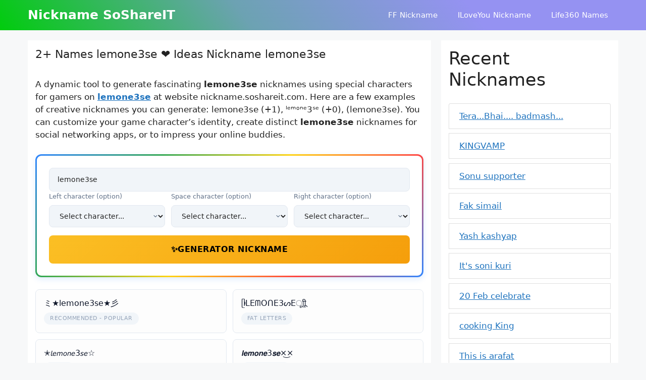

--- FILE ---
content_type: text/html; charset=UTF-8
request_url: https://nickname.soshareit.com/lemone3se
body_size: 21910
content:
<!DOCTYPE html>
<html lang="en-US" prefix="og: https://ogp.me/ns#">
<head>
	<meta charset="UTF-8">
	<link rel="canonical" href="https://nickname.soshareit.com/lemone3se">
<link rel="alternate" hreflang="en" href="https://nickname.soshareit.com">
<meta property="og:url" content="https://nickname.soshareit.com/lemone3se"/>
<meta name="viewport" content="width=device-width, initial-scale=1">
<!-- Search Engine Optimization by Rank Math - https://rankmath.com/ -->
<title>2+ Nicknames for lemone3se: lemone3se ˡᵉᵐᵒⁿᵉ3ˢᵉ ... | SoShareIT</title>
<meta name="description" content="2+ Names and Nicknames for lemone3se: lemone3se ˡᵉᵐᵒⁿᵉ3ˢᵉ ︵³⁴Ն𝔢𝔪ᵒՈｅ³𝘴ᵉ◆ ►𝓵𝘦𝓶𝑜𝘯ｅ3𝘴ｅ☜ ³𝔩𝖊𝚖ｏ𝘯૯³ᔕ𝓮ღ 〠Նᵉ𝚖𝚘𝓃𝑒3ｓｅ๖ۣۜ ☢ｌ𝘦𝘮ｏ𝔫𝑒3ᔕཛ︵¹² ☞╯𝓁𝑒ɱ𝘰སཛ３𝓈૯✼ ❤️ for games, characters, fonts. Copy, paste lemone3se at nickname.soshareit.com."/>
<meta name="robots" content="follow, index"/>
<meta property="og:locale" content="en_US" />
<meta property="og:type" content="article" />
<meta property="og:title" content="2+ Nicknames for lemone3se: lemone3se ˡᵉᵐᵒⁿᵉ3ˢᵉ ... | SoShareIT" />
<meta property="og:description" content="2+ Names and Nicknames for lemone3se: lemone3se ˡᵉᵐᵒⁿᵉ3ˢᵉ ︵³⁴Ն𝔢𝔪ᵒՈｅ³𝘴ᵉ◆ ►𝓵𝘦𝓶𝑜𝘯ｅ3𝘴ｅ☜ ³𝔩𝖊𝚖ｏ𝘯૯³ᔕ𝓮ღ 〠Նᵉ𝚖𝚘𝓃𝑒3ｓｅ๖ۣۜ ☢ｌ𝘦𝘮ｏ𝔫𝑒3ᔕཛ︵¹² ☞╯𝓁𝑒ɱ𝘰སཛ３𝓈૯✼ ❤️ for games, characters, fonts. Copy, paste lemone3se at nickname.soshareit.com." />
<meta property="og:site_name" content="nickname.soshareit.com" />
<meta property="og:image" content="https://nickname.soshareit.com/wp-content/uploads/2022/11/nicknames-generator-thumb.jpg" />
<meta property="og:image:secure_url" content="https://nickname.soshareit.com/wp-content/uploads/2022/11/nicknames-generator-thumb.jpg" />
<meta property="og:image:width" content="600" />
<meta property="og:image:height" content="450" />
<meta property="og:image:alt" content="Nicknames SoShareIT generator" />
<meta property="og:image:type" content="image/jpeg" />
<meta name="twitter:label1" content="Time to read" />
<meta name="twitter:data1" content="3 minutes" />
<script type="application/ld+json" class="rank-math-schema">{"@context":"https://schema.org","@graph":[{"@type":["Person","Organization"],"@id":"https://nickname.soshareit.com/#person","name":"nickname.soshareit.com"},{"@type":"WebSite","@id":"https://nickname.soshareit.com/#website","url":"https://nickname.soshareit.com","name":"nickname.soshareit.com","publisher":{"@id":"https://nickname.soshareit.com/#person"},"inLanguage":"en-US"},{"@type":"ImageObject","@id":"https://nickname.soshareit.com/wp-content/uploads/2022/11/nicknames-generator-thumb.jpg","url":"https://nickname.soshareit.com/wp-content/uploads/2022/11/nicknames-generator-thumb.jpg","width":"600","height":"450","caption":"Nicknames SoShareIT generator","inLanguage":"en-US"},{"@type":"WebPage","@id":"#webpage","url":"","name":"2+ Nicknames for lemone3se: lemone3se \u02e1\u1d49\u1d50\u1d52\u207f\u1d493\u02e2\u1d49 ... | SoShareIT","datePublished":"2022-11-30T07:52:59+00:00","dateModified":"2025-12-16T14:41:55+00:00","isPartOf":{"@id":"https://nickname.soshareit.com/#website"},"primaryImageOfPage":{"@id":"https://nickname.soshareit.com/wp-content/uploads/2022/11/nicknames-generator-thumb.jpg"},"inLanguage":"en-US"},{"@type":"Person","@id":"https://nickname.soshareit.com/author/nicknamesoshareit","name":"nicknamesoshareit","url":"https://nickname.soshareit.com/author/nicknamesoshareit","image":{"@type":"ImageObject","@id":"https://secure.gravatar.com/avatar/2baf989a6213cd87ef43cbf2a6451bc93156b7cb6fdff2842009a6921e479a46?s=96&amp;d=mm&amp;r=g","url":"https://secure.gravatar.com/avatar/2baf989a6213cd87ef43cbf2a6451bc93156b7cb6fdff2842009a6921e479a46?s=96&amp;d=mm&amp;r=g","caption":"nicknamesoshareit","inLanguage":"en-US"},"sameAs":["http://nickname.soshareit.com"]},{"@type":"Article","headline":"2+ Nicknames for lemone3se: lemone3se \u02e1\u1d49\u1d50\u1d52\u207f\u1d493\u02e2\u1d49 ... | SoShareIT","datePublished":"2022-11-30T07:52:59+00:00","dateModified":"2025-12-16T14:41:55+00:00","author":{"@id":"https://nickname.soshareit.com/author/nicknamesoshareit","name":"nicknamesoshareit"},"publisher":{"@id":"https://nickname.soshareit.com/#person"},"description":"2+ Names and Nicknames for lemone3se: lemone3se \u02e1\u1d49\u1d50\u1d52\u207f\u1d493\u02e2\u1d49 \ufe35\u00b3\u2074\u0546\ud835\udd22\ud835\udd2a\u1d52\u0548\uff45\u00b3\ud835\ude34\u1d49\u25c6 \u25ba\ud835\udcf5\ud835\ude26\ud835\udcf6\ud835\udc5c\ud835\ude2f\uff453\ud835\ude34\uff45\u261c \u00b3\ud835\udd29\ud835\udd8a\ud835\ude96\uff4f\ud835\ude2f\u0aef\u00b3\u1515\ud835\udcee\u10e6 \u3020\u0546\u1d49\ud835\ude96\ud835\ude98\ud835\udcc3\ud835\udc523\uff53\uff45\u0e56\u06e3\u06dc \u2622\uff4c\ud835\ude26\ud835\ude2e\uff4f\ud835\udd2b\ud835\udc523\u1515\u0f5b\ufe35\u00b9\u00b2 \u261e\u256f\ud835\udcc1\ud835\udc52\u0271\ud835\ude30\u0f66\u0f5b\uff13\ud835\udcc8\u0aef\u273c \u2764\ufe0f for games, characters, fonts. Copy, paste lemone3se at nickname.soshareit.com.","name":"2+ Nicknames for lemone3se: lemone3se \u02e1\u1d49\u1d50\u1d52\u207f\u1d493\u02e2\u1d49 ... | SoShareIT","@id":"#richSnippet","isPartOf":{"@id":"#webpage"},"image":{"@id":"https://nickname.soshareit.com/wp-content/uploads/2022/11/nicknames-generator-thumb.jpg"},"inLanguage":"en-US","mainEntityOfPage":{"@id":"#webpage"}}]}</script>
<!-- /Rank Math WordPress SEO plugin -->

<link href='https://fonts.gstatic.com' crossorigin rel='preconnect' />
<style id='wp-img-auto-sizes-contain-inline-css'>
img:is([sizes=auto i],[sizes^="auto," i]){contain-intrinsic-size:3000px 1500px}
/*# sourceURL=wp-img-auto-sizes-contain-inline-css */
</style>
<style id='wp-block-library-inline-css'>
:root{--wp-block-synced-color:#7a00df;--wp-block-synced-color--rgb:122,0,223;--wp-bound-block-color:var(--wp-block-synced-color);--wp-editor-canvas-background:#ddd;--wp-admin-theme-color:#007cba;--wp-admin-theme-color--rgb:0,124,186;--wp-admin-theme-color-darker-10:#006ba1;--wp-admin-theme-color-darker-10--rgb:0,107,160.5;--wp-admin-theme-color-darker-20:#005a87;--wp-admin-theme-color-darker-20--rgb:0,90,135;--wp-admin-border-width-focus:2px}@media (min-resolution:192dpi){:root{--wp-admin-border-width-focus:1.5px}}.wp-element-button{cursor:pointer}:root .has-very-light-gray-background-color{background-color:#eee}:root .has-very-dark-gray-background-color{background-color:#313131}:root .has-very-light-gray-color{color:#eee}:root .has-very-dark-gray-color{color:#313131}:root .has-vivid-green-cyan-to-vivid-cyan-blue-gradient-background{background:linear-gradient(135deg,#00d084,#0693e3)}:root .has-purple-crush-gradient-background{background:linear-gradient(135deg,#34e2e4,#4721fb 50%,#ab1dfe)}:root .has-hazy-dawn-gradient-background{background:linear-gradient(135deg,#faaca8,#dad0ec)}:root .has-subdued-olive-gradient-background{background:linear-gradient(135deg,#fafae1,#67a671)}:root .has-atomic-cream-gradient-background{background:linear-gradient(135deg,#fdd79a,#004a59)}:root .has-nightshade-gradient-background{background:linear-gradient(135deg,#330968,#31cdcf)}:root .has-midnight-gradient-background{background:linear-gradient(135deg,#020381,#2874fc)}:root{--wp--preset--font-size--normal:16px;--wp--preset--font-size--huge:42px}.has-regular-font-size{font-size:1em}.has-larger-font-size{font-size:2.625em}.has-normal-font-size{font-size:var(--wp--preset--font-size--normal)}.has-huge-font-size{font-size:var(--wp--preset--font-size--huge)}.has-text-align-center{text-align:center}.has-text-align-left{text-align:left}.has-text-align-right{text-align:right}.has-fit-text{white-space:nowrap!important}#end-resizable-editor-section{display:none}.aligncenter{clear:both}.items-justified-left{justify-content:flex-start}.items-justified-center{justify-content:center}.items-justified-right{justify-content:flex-end}.items-justified-space-between{justify-content:space-between}.screen-reader-text{border:0;clip-path:inset(50%);height:1px;margin:-1px;overflow:hidden;padding:0;position:absolute;width:1px;word-wrap:normal!important}.screen-reader-text:focus{background-color:#ddd;clip-path:none;color:#444;display:block;font-size:1em;height:auto;left:5px;line-height:normal;padding:15px 23px 14px;text-decoration:none;top:5px;width:auto;z-index:100000}html :where(.has-border-color){border-style:solid}html :where([style*=border-top-color]){border-top-style:solid}html :where([style*=border-right-color]){border-right-style:solid}html :where([style*=border-bottom-color]){border-bottom-style:solid}html :where([style*=border-left-color]){border-left-style:solid}html :where([style*=border-width]){border-style:solid}html :where([style*=border-top-width]){border-top-style:solid}html :where([style*=border-right-width]){border-right-style:solid}html :where([style*=border-bottom-width]){border-bottom-style:solid}html :where([style*=border-left-width]){border-left-style:solid}html :where(img[class*=wp-image-]){height:auto;max-width:100%}:where(figure){margin:0 0 1em}html :where(.is-position-sticky){--wp-admin--admin-bar--position-offset:var(--wp-admin--admin-bar--height,0px)}@media screen and (max-width:600px){html :where(.is-position-sticky){--wp-admin--admin-bar--position-offset:0px}}

/*# sourceURL=wp-block-library-inline-css */
</style><style id='wp-block-heading-inline-css'>
h1:where(.wp-block-heading).has-background,h2:where(.wp-block-heading).has-background,h3:where(.wp-block-heading).has-background,h4:where(.wp-block-heading).has-background,h5:where(.wp-block-heading).has-background,h6:where(.wp-block-heading).has-background{padding:1.25em 2.375em}h1.has-text-align-left[style*=writing-mode]:where([style*=vertical-lr]),h1.has-text-align-right[style*=writing-mode]:where([style*=vertical-rl]),h2.has-text-align-left[style*=writing-mode]:where([style*=vertical-lr]),h2.has-text-align-right[style*=writing-mode]:where([style*=vertical-rl]),h3.has-text-align-left[style*=writing-mode]:where([style*=vertical-lr]),h3.has-text-align-right[style*=writing-mode]:where([style*=vertical-rl]),h4.has-text-align-left[style*=writing-mode]:where([style*=vertical-lr]),h4.has-text-align-right[style*=writing-mode]:where([style*=vertical-rl]),h5.has-text-align-left[style*=writing-mode]:where([style*=vertical-lr]),h5.has-text-align-right[style*=writing-mode]:where([style*=vertical-rl]),h6.has-text-align-left[style*=writing-mode]:where([style*=vertical-lr]),h6.has-text-align-right[style*=writing-mode]:where([style*=vertical-rl]){rotate:180deg}
/*# sourceURL=https://nickname.soshareit.com/wp-includes/blocks/heading/style.min.css */
</style>
<style id='wp-block-group-inline-css'>
.wp-block-group{box-sizing:border-box}:where(.wp-block-group.wp-block-group-is-layout-constrained){position:relative}
/*# sourceURL=https://nickname.soshareit.com/wp-includes/blocks/group/style.min.css */
</style>
<style id='wp-block-paragraph-inline-css'>
.is-small-text{font-size:.875em}.is-regular-text{font-size:1em}.is-large-text{font-size:2.25em}.is-larger-text{font-size:3em}.has-drop-cap:not(:focus):first-letter{float:left;font-size:8.4em;font-style:normal;font-weight:100;line-height:.68;margin:.05em .1em 0 0;text-transform:uppercase}body.rtl .has-drop-cap:not(:focus):first-letter{float:none;margin-left:.1em}p.has-drop-cap.has-background{overflow:hidden}:root :where(p.has-background){padding:1.25em 2.375em}:where(p.has-text-color:not(.has-link-color)) a{color:inherit}p.has-text-align-left[style*="writing-mode:vertical-lr"],p.has-text-align-right[style*="writing-mode:vertical-rl"]{rotate:180deg}
/*# sourceURL=https://nickname.soshareit.com/wp-includes/blocks/paragraph/style.min.css */
</style>
<style id='global-styles-inline-css'>
:root{--wp--preset--aspect-ratio--square: 1;--wp--preset--aspect-ratio--4-3: 4/3;--wp--preset--aspect-ratio--3-4: 3/4;--wp--preset--aspect-ratio--3-2: 3/2;--wp--preset--aspect-ratio--2-3: 2/3;--wp--preset--aspect-ratio--16-9: 16/9;--wp--preset--aspect-ratio--9-16: 9/16;--wp--preset--color--black: #000000;--wp--preset--color--cyan-bluish-gray: #abb8c3;--wp--preset--color--white: #ffffff;--wp--preset--color--pale-pink: #f78da7;--wp--preset--color--vivid-red: #cf2e2e;--wp--preset--color--luminous-vivid-orange: #ff6900;--wp--preset--color--luminous-vivid-amber: #fcb900;--wp--preset--color--light-green-cyan: #7bdcb5;--wp--preset--color--vivid-green-cyan: #00d084;--wp--preset--color--pale-cyan-blue: #8ed1fc;--wp--preset--color--vivid-cyan-blue: #0693e3;--wp--preset--color--vivid-purple: #9b51e0;--wp--preset--color--contrast: var(--contrast);--wp--preset--color--contrast-2: var(--contrast-2);--wp--preset--color--contrast-3: var(--contrast-3);--wp--preset--color--base: var(--base);--wp--preset--color--base-2: var(--base-2);--wp--preset--color--base-3: var(--base-3);--wp--preset--color--accent: var(--accent);--wp--preset--gradient--vivid-cyan-blue-to-vivid-purple: linear-gradient(135deg,rgb(6,147,227) 0%,rgb(155,81,224) 100%);--wp--preset--gradient--light-green-cyan-to-vivid-green-cyan: linear-gradient(135deg,rgb(122,220,180) 0%,rgb(0,208,130) 100%);--wp--preset--gradient--luminous-vivid-amber-to-luminous-vivid-orange: linear-gradient(135deg,rgb(252,185,0) 0%,rgb(255,105,0) 100%);--wp--preset--gradient--luminous-vivid-orange-to-vivid-red: linear-gradient(135deg,rgb(255,105,0) 0%,rgb(207,46,46) 100%);--wp--preset--gradient--very-light-gray-to-cyan-bluish-gray: linear-gradient(135deg,rgb(238,238,238) 0%,rgb(169,184,195) 100%);--wp--preset--gradient--cool-to-warm-spectrum: linear-gradient(135deg,rgb(74,234,220) 0%,rgb(151,120,209) 20%,rgb(207,42,186) 40%,rgb(238,44,130) 60%,rgb(251,105,98) 80%,rgb(254,248,76) 100%);--wp--preset--gradient--blush-light-purple: linear-gradient(135deg,rgb(255,206,236) 0%,rgb(152,150,240) 100%);--wp--preset--gradient--blush-bordeaux: linear-gradient(135deg,rgb(254,205,165) 0%,rgb(254,45,45) 50%,rgb(107,0,62) 100%);--wp--preset--gradient--luminous-dusk: linear-gradient(135deg,rgb(255,203,112) 0%,rgb(199,81,192) 50%,rgb(65,88,208) 100%);--wp--preset--gradient--pale-ocean: linear-gradient(135deg,rgb(255,245,203) 0%,rgb(182,227,212) 50%,rgb(51,167,181) 100%);--wp--preset--gradient--electric-grass: linear-gradient(135deg,rgb(202,248,128) 0%,rgb(113,206,126) 100%);--wp--preset--gradient--midnight: linear-gradient(135deg,rgb(2,3,129) 0%,rgb(40,116,252) 100%);--wp--preset--font-size--small: 13px;--wp--preset--font-size--medium: 20px;--wp--preset--font-size--large: 36px;--wp--preset--font-size--x-large: 42px;--wp--preset--spacing--20: 0.44rem;--wp--preset--spacing--30: 0.67rem;--wp--preset--spacing--40: 1rem;--wp--preset--spacing--50: 1.5rem;--wp--preset--spacing--60: 2.25rem;--wp--preset--spacing--70: 3.38rem;--wp--preset--spacing--80: 5.06rem;--wp--preset--shadow--natural: 6px 6px 9px rgba(0, 0, 0, 0.2);--wp--preset--shadow--deep: 12px 12px 50px rgba(0, 0, 0, 0.4);--wp--preset--shadow--sharp: 6px 6px 0px rgba(0, 0, 0, 0.2);--wp--preset--shadow--outlined: 6px 6px 0px -3px rgb(255, 255, 255), 6px 6px rgb(0, 0, 0);--wp--preset--shadow--crisp: 6px 6px 0px rgb(0, 0, 0);}:where(.is-layout-flex){gap: 0.5em;}:where(.is-layout-grid){gap: 0.5em;}body .is-layout-flex{display: flex;}.is-layout-flex{flex-wrap: wrap;align-items: center;}.is-layout-flex > :is(*, div){margin: 0;}body .is-layout-grid{display: grid;}.is-layout-grid > :is(*, div){margin: 0;}:where(.wp-block-columns.is-layout-flex){gap: 2em;}:where(.wp-block-columns.is-layout-grid){gap: 2em;}:where(.wp-block-post-template.is-layout-flex){gap: 1.25em;}:where(.wp-block-post-template.is-layout-grid){gap: 1.25em;}.has-black-color{color: var(--wp--preset--color--black) !important;}.has-cyan-bluish-gray-color{color: var(--wp--preset--color--cyan-bluish-gray) !important;}.has-white-color{color: var(--wp--preset--color--white) !important;}.has-pale-pink-color{color: var(--wp--preset--color--pale-pink) !important;}.has-vivid-red-color{color: var(--wp--preset--color--vivid-red) !important;}.has-luminous-vivid-orange-color{color: var(--wp--preset--color--luminous-vivid-orange) !important;}.has-luminous-vivid-amber-color{color: var(--wp--preset--color--luminous-vivid-amber) !important;}.has-light-green-cyan-color{color: var(--wp--preset--color--light-green-cyan) !important;}.has-vivid-green-cyan-color{color: var(--wp--preset--color--vivid-green-cyan) !important;}.has-pale-cyan-blue-color{color: var(--wp--preset--color--pale-cyan-blue) !important;}.has-vivid-cyan-blue-color{color: var(--wp--preset--color--vivid-cyan-blue) !important;}.has-vivid-purple-color{color: var(--wp--preset--color--vivid-purple) !important;}.has-black-background-color{background-color: var(--wp--preset--color--black) !important;}.has-cyan-bluish-gray-background-color{background-color: var(--wp--preset--color--cyan-bluish-gray) !important;}.has-white-background-color{background-color: var(--wp--preset--color--white) !important;}.has-pale-pink-background-color{background-color: var(--wp--preset--color--pale-pink) !important;}.has-vivid-red-background-color{background-color: var(--wp--preset--color--vivid-red) !important;}.has-luminous-vivid-orange-background-color{background-color: var(--wp--preset--color--luminous-vivid-orange) !important;}.has-luminous-vivid-amber-background-color{background-color: var(--wp--preset--color--luminous-vivid-amber) !important;}.has-light-green-cyan-background-color{background-color: var(--wp--preset--color--light-green-cyan) !important;}.has-vivid-green-cyan-background-color{background-color: var(--wp--preset--color--vivid-green-cyan) !important;}.has-pale-cyan-blue-background-color{background-color: var(--wp--preset--color--pale-cyan-blue) !important;}.has-vivid-cyan-blue-background-color{background-color: var(--wp--preset--color--vivid-cyan-blue) !important;}.has-vivid-purple-background-color{background-color: var(--wp--preset--color--vivid-purple) !important;}.has-black-border-color{border-color: var(--wp--preset--color--black) !important;}.has-cyan-bluish-gray-border-color{border-color: var(--wp--preset--color--cyan-bluish-gray) !important;}.has-white-border-color{border-color: var(--wp--preset--color--white) !important;}.has-pale-pink-border-color{border-color: var(--wp--preset--color--pale-pink) !important;}.has-vivid-red-border-color{border-color: var(--wp--preset--color--vivid-red) !important;}.has-luminous-vivid-orange-border-color{border-color: var(--wp--preset--color--luminous-vivid-orange) !important;}.has-luminous-vivid-amber-border-color{border-color: var(--wp--preset--color--luminous-vivid-amber) !important;}.has-light-green-cyan-border-color{border-color: var(--wp--preset--color--light-green-cyan) !important;}.has-vivid-green-cyan-border-color{border-color: var(--wp--preset--color--vivid-green-cyan) !important;}.has-pale-cyan-blue-border-color{border-color: var(--wp--preset--color--pale-cyan-blue) !important;}.has-vivid-cyan-blue-border-color{border-color: var(--wp--preset--color--vivid-cyan-blue) !important;}.has-vivid-purple-border-color{border-color: var(--wp--preset--color--vivid-purple) !important;}.has-vivid-cyan-blue-to-vivid-purple-gradient-background{background: var(--wp--preset--gradient--vivid-cyan-blue-to-vivid-purple) !important;}.has-light-green-cyan-to-vivid-green-cyan-gradient-background{background: var(--wp--preset--gradient--light-green-cyan-to-vivid-green-cyan) !important;}.has-luminous-vivid-amber-to-luminous-vivid-orange-gradient-background{background: var(--wp--preset--gradient--luminous-vivid-amber-to-luminous-vivid-orange) !important;}.has-luminous-vivid-orange-to-vivid-red-gradient-background{background: var(--wp--preset--gradient--luminous-vivid-orange-to-vivid-red) !important;}.has-very-light-gray-to-cyan-bluish-gray-gradient-background{background: var(--wp--preset--gradient--very-light-gray-to-cyan-bluish-gray) !important;}.has-cool-to-warm-spectrum-gradient-background{background: var(--wp--preset--gradient--cool-to-warm-spectrum) !important;}.has-blush-light-purple-gradient-background{background: var(--wp--preset--gradient--blush-light-purple) !important;}.has-blush-bordeaux-gradient-background{background: var(--wp--preset--gradient--blush-bordeaux) !important;}.has-luminous-dusk-gradient-background{background: var(--wp--preset--gradient--luminous-dusk) !important;}.has-pale-ocean-gradient-background{background: var(--wp--preset--gradient--pale-ocean) !important;}.has-electric-grass-gradient-background{background: var(--wp--preset--gradient--electric-grass) !important;}.has-midnight-gradient-background{background: var(--wp--preset--gradient--midnight) !important;}.has-small-font-size{font-size: var(--wp--preset--font-size--small) !important;}.has-medium-font-size{font-size: var(--wp--preset--font-size--medium) !important;}.has-large-font-size{font-size: var(--wp--preset--font-size--large) !important;}.has-x-large-font-size{font-size: var(--wp--preset--font-size--x-large) !important;}
/*# sourceURL=global-styles-inline-css */
</style>

<style id='classic-theme-styles-inline-css'>
/*! This file is auto-generated */
.wp-block-button__link{color:#fff;background-color:#32373c;border-radius:9999px;box-shadow:none;text-decoration:none;padding:calc(.667em + 2px) calc(1.333em + 2px);font-size:1.125em}.wp-block-file__button{background:#32373c;color:#fff;text-decoration:none}
/*# sourceURL=/wp-includes/css/classic-themes.min.css */
</style>
<link rel='stylesheet' id='nickname-theme-css' href='https://nickname.soshareit.com/wp-content/plugins/nicknames/assets/nickname.css?ver=1.0.3.1' media='all' />
<link rel='stylesheet' id='nickname-style-css' href='https://nickname.soshareit.com/wp-content/plugins/nicknames/themes/full-custom/style.css?ver=1.0.3.1' media='all' />
<link rel='stylesheet' id='bootstrap4-css' href='https://nickname.soshareit.com/wp-content/plugins/nicknames/assets/bootstrap/css/bootstrap.min.css?ver=4.1.3' media='all' />
<link rel='stylesheet' id='generate-widget-areas-css' href='https://nickname.soshareit.com/wp-content/themes/generatepress/assets/css/components/widget-areas.min.css?ver=3.6.1' media='all' />
<link rel='stylesheet' id='generate-style-css' href='https://nickname.soshareit.com/wp-content/themes/generatepress/assets/css/main.min.css?ver=3.6.1' media='all' />
<style id='generate-style-inline-css'>
@media (max-width:768px){}
body{background-color:var(--base-2);color:var(--contrast);}a{color:var(--accent);}a{text-decoration:underline;}.entry-title a, .site-branding a, a.button, .wp-block-button__link, .main-navigation a{text-decoration:none;}a:hover, a:focus, a:active{color:var(--contrast);}.wp-block-group__inner-container{max-width:1200px;margin-left:auto;margin-right:auto;}.generate-back-to-top{font-size:20px;border-radius:3px;position:fixed;bottom:30px;right:30px;line-height:40px;width:40px;text-align:center;z-index:10;transition:opacity 300ms ease-in-out;opacity:0.1;transform:translateY(1000px);}.generate-back-to-top__show{opacity:1;transform:translateY(0);}:root{--contrast:#222222;--contrast-2:#575760;--contrast-3:#b2b2be;--base:#f0f0f0;--base-2:#f7f8f9;--base-3:#ffffff;--accent:#1e73be;}:root .has-contrast-color{color:var(--contrast);}:root .has-contrast-background-color{background-color:var(--contrast);}:root .has-contrast-2-color{color:var(--contrast-2);}:root .has-contrast-2-background-color{background-color:var(--contrast-2);}:root .has-contrast-3-color{color:var(--contrast-3);}:root .has-contrast-3-background-color{background-color:var(--contrast-3);}:root .has-base-color{color:var(--base);}:root .has-base-background-color{background-color:var(--base);}:root .has-base-2-color{color:var(--base-2);}:root .has-base-2-background-color{background-color:var(--base-2);}:root .has-base-3-color{color:var(--base-3);}:root .has-base-3-background-color{background-color:var(--base-3);}:root .has-accent-color{color:var(--accent);}:root .has-accent-background-color{background-color:var(--accent);}.top-bar{background-color:#636363;color:#ffffff;}.top-bar a{color:#ffffff;}.top-bar a:hover{color:#303030;}.site-header{background-color:var(--base-3);}.main-title a,.main-title a:hover{color:var(--base-3);}.site-description{color:var(--contrast-2);}.main-navigation,.main-navigation ul ul{background-color:rgba(255,255,255,0);}.main-navigation .main-nav ul li a, .main-navigation .menu-toggle, .main-navigation .menu-bar-items{color:var(--base-3);}.main-navigation .main-nav ul li:not([class*="current-menu-"]):hover > a, .main-navigation .main-nav ul li:not([class*="current-menu-"]):focus > a, .main-navigation .main-nav ul li.sfHover:not([class*="current-menu-"]) > a, .main-navigation .menu-bar-item:hover > a, .main-navigation .menu-bar-item.sfHover > a{color:var(--base-3);}button.menu-toggle:hover,button.menu-toggle:focus{color:var(--base-3);}.main-navigation .main-nav ul li[class*="current-menu-"] > a{color:var(--base-3);}.navigation-search input[type="search"],.navigation-search input[type="search"]:active, .navigation-search input[type="search"]:focus, .main-navigation .main-nav ul li.search-item.active > a, .main-navigation .menu-bar-items .search-item.active > a{color:var(--base-3);}.main-navigation ul ul{background-color:var(--base);}.separate-containers .inside-article, .separate-containers .comments-area, .separate-containers .page-header, .one-container .container, .separate-containers .paging-navigation, .inside-page-header{background-color:var(--base-3);}.entry-title a{color:var(--contrast);}.entry-title a:hover{color:var(--contrast-2);}.entry-meta{color:var(--contrast-2);}.sidebar .widget{background-color:var(--base-3);}.footer-widgets{background-color:var(--base-3);}.site-info{background-color:var(--base-3);}input[type="text"],input[type="email"],input[type="url"],input[type="password"],input[type="search"],input[type="tel"],input[type="number"],textarea,select{color:var(--contrast);background-color:var(--base-2);border-color:var(--base);}input[type="text"]:focus,input[type="email"]:focus,input[type="url"]:focus,input[type="password"]:focus,input[type="search"]:focus,input[type="tel"]:focus,input[type="number"]:focus,textarea:focus,select:focus{color:var(--contrast);background-color:var(--base-2);border-color:var(--contrast-3);}button,html input[type="button"],input[type="reset"],input[type="submit"],a.button,a.wp-block-button__link:not(.has-background){color:#ffffff;background-color:#55555e;}button:hover,html input[type="button"]:hover,input[type="reset"]:hover,input[type="submit"]:hover,a.button:hover,button:focus,html input[type="button"]:focus,input[type="reset"]:focus,input[type="submit"]:focus,a.button:focus,a.wp-block-button__link:not(.has-background):active,a.wp-block-button__link:not(.has-background):focus,a.wp-block-button__link:not(.has-background):hover{color:#ffffff;background-color:#3f4047;}a.generate-back-to-top{background-color:rgba( 0,0,0,0.4 );color:#ffffff;}a.generate-back-to-top:hover,a.generate-back-to-top:focus{background-color:rgba( 0,0,0,0.6 );color:#ffffff;}:root{--gp-search-modal-bg-color:var(--base-3);--gp-search-modal-text-color:var(--contrast);--gp-search-modal-overlay-bg-color:rgba(0,0,0,0.2);}@media (max-width: 768px){.main-navigation .menu-bar-item:hover > a, .main-navigation .menu-bar-item.sfHover > a{background:none;color:var(--base-3);}}.inside-header{padding:0px 15px 0px 15px;}.nav-below-header .main-navigation .inside-navigation.grid-container, .nav-above-header .main-navigation .inside-navigation.grid-container{padding:0px 5px 0px 5px;}.separate-containers .inside-article, .separate-containers .comments-area, .separate-containers .page-header, .separate-containers .paging-navigation, .one-container .site-content, .inside-page-header{padding:15px;}.site-main .wp-block-group__inner-container{padding:15px;}.separate-containers .paging-navigation{padding-top:20px;padding-bottom:20px;}.entry-content .alignwide, body:not(.no-sidebar) .entry-content .alignfull{margin-left:-15px;width:calc(100% + 30px);max-width:calc(100% + 30px);}.one-container.right-sidebar .site-main,.one-container.both-right .site-main{margin-right:15px;}.one-container.left-sidebar .site-main,.one-container.both-left .site-main{margin-left:15px;}.one-container.both-sidebars .site-main{margin:0px 15px 0px 15px;}.one-container.archive .post:not(:last-child):not(.is-loop-template-item), .one-container.blog .post:not(:last-child):not(.is-loop-template-item){padding-bottom:15px;}.rtl .menu-item-has-children .dropdown-menu-toggle{padding-left:20px;}.rtl .main-navigation .main-nav ul li.menu-item-has-children > a{padding-right:20px;}.widget-area .widget{padding:15px;}@media (max-width:768px){.separate-containers .inside-article, .separate-containers .comments-area, .separate-containers .page-header, .separate-containers .paging-navigation, .one-container .site-content, .inside-page-header{padding:15px;}.site-main .wp-block-group__inner-container{padding:15px;}.inside-top-bar{padding-right:30px;padding-left:30px;}.inside-header{padding-right:30px;padding-left:30px;}.widget-area .widget{padding-top:15px;padding-right:15px;padding-bottom:15px;padding-left:15px;}.footer-widgets-container{padding-top:30px;padding-right:30px;padding-bottom:30px;padding-left:30px;}.inside-site-info{padding-right:30px;padding-left:30px;}.entry-content .alignwide, body:not(.no-sidebar) .entry-content .alignfull{margin-left:-15px;width:calc(100% + 30px);max-width:calc(100% + 30px);}.one-container .site-main .paging-navigation{margin-bottom:20px;}}/* End cached CSS */.is-right-sidebar{width:30%;}.is-left-sidebar{width:30%;}.site-content .content-area{width:70%;}@media (max-width: 768px){.main-navigation .menu-toggle,.sidebar-nav-mobile:not(#sticky-placeholder){display:block;}.main-navigation ul,.gen-sidebar-nav,.main-navigation:not(.slideout-navigation):not(.toggled) .main-nav > ul,.has-inline-mobile-toggle #site-navigation .inside-navigation > *:not(.navigation-search):not(.main-nav){display:none;}.nav-align-right .inside-navigation,.nav-align-center .inside-navigation{justify-content:space-between;}.has-inline-mobile-toggle .mobile-menu-control-wrapper{display:flex;flex-wrap:wrap;}.has-inline-mobile-toggle .inside-header{flex-direction:row;text-align:left;flex-wrap:wrap;}.has-inline-mobile-toggle .header-widget,.has-inline-mobile-toggle #site-navigation{flex-basis:100%;}.nav-float-left .has-inline-mobile-toggle #site-navigation{order:10;}}
/*# sourceURL=generate-style-inline-css */
</style>
<link rel='stylesheet' id='soshareit-nickname-style-css' href='https://nickname.soshareit.com/wp-content/uploads/soshareit-nickname/assets/soshareit-nickname.css?ver=1766327155' media='all' />
<script src="https://nickname.soshareit.com/wp-includes/js/jquery/jquery.min.js?ver=3.7.1" id="jquery-core-js" type="2e7da628f9d0c1dc78570e60-text/javascript"></script>
<script src="https://nickname.soshareit.com/wp-includes/js/jquery/jquery-migrate.min.js?ver=3.4.1" id="jquery-migrate-js" type="2e7da628f9d0c1dc78570e60-text/javascript"></script>
<!-- Meta Custom -->

<!-- /Meta Custom -->
<style type="text/css">
.no-js .native-lazyload-js-fallback {
	display: none;
}
</style>
		<link rel="icon" href="https://nickname.soshareit.com/wp-content/uploads/2022/11/favicon.png" sizes="32x32" />
<link rel="icon" href="https://nickname.soshareit.com/wp-content/uploads/2022/11/favicon.png" sizes="192x192" />
<link rel="apple-touch-icon" href="https://nickname.soshareit.com/wp-content/uploads/2022/11/favicon.png" />
<meta name="msapplication-TileImage" content="https://nickname.soshareit.com/wp-content/uploads/2022/11/favicon.png" />
		<style id="wp-custom-css">
			.site-header,.slideout-navigation.offside.is-open{
    background: linear-gradient(53deg, #020024 0%, #00cc0d 0%, #6ca2b2 38%, #9592f2 73%);
}		</style>
		</head>

<body class="wp-singular page-template-default page page-id-30 wp-embed-responsive wp-theme-generatepress post-image-aligned-center sticky-menu-fade right-sidebar nav-float-right separate-containers header-aligned-left dropdown-hover" itemtype="https://schema.org/WebPage" itemscope>
	<a class="screen-reader-text skip-link" href="#content" title="Skip to content">Skip to content</a>		<header class="site-header has-inline-mobile-toggle" id="masthead" aria-label="Site"  itemtype="https://schema.org/WPHeader" itemscope>
			<div class="inside-header grid-container">
				<div class="site-branding">
						<p class="main-title" itemprop="headline">
					<a href="https://nickname.soshareit.com/" rel="home">Nickname SoShareIT</a>
				</p>
						
					</div>	<nav class="main-navigation mobile-menu-control-wrapper" id="mobile-menu-control-wrapper" aria-label="Mobile Toggle">
				<button data-nav="site-navigation" class="menu-toggle" aria-controls="primary-menu" aria-expanded="false">
			<span class="gp-icon icon-menu-bars"><svg viewBox="0 0 512 512" aria-hidden="true" xmlns="http://www.w3.org/2000/svg" width="1em" height="1em"><path d="M0 96c0-13.255 10.745-24 24-24h464c13.255 0 24 10.745 24 24s-10.745 24-24 24H24c-13.255 0-24-10.745-24-24zm0 160c0-13.255 10.745-24 24-24h464c13.255 0 24 10.745 24 24s-10.745 24-24 24H24c-13.255 0-24-10.745-24-24zm0 160c0-13.255 10.745-24 24-24h464c13.255 0 24 10.745 24 24s-10.745 24-24 24H24c-13.255 0-24-10.745-24-24z" /></svg><svg viewBox="0 0 512 512" aria-hidden="true" xmlns="http://www.w3.org/2000/svg" width="1em" height="1em"><path d="M71.029 71.029c9.373-9.372 24.569-9.372 33.942 0L256 222.059l151.029-151.03c9.373-9.372 24.569-9.372 33.942 0 9.372 9.373 9.372 24.569 0 33.942L289.941 256l151.03 151.029c9.372 9.373 9.372 24.569 0 33.942-9.373 9.372-24.569 9.372-33.942 0L256 289.941l-151.029 151.03c-9.373 9.372-24.569 9.372-33.942 0-9.372-9.373-9.372-24.569 0-33.942L222.059 256 71.029 104.971c-9.372-9.373-9.372-24.569 0-33.942z" /></svg></span><span class="screen-reader-text">Menu</span>		</button>
	</nav>
			<nav class="main-navigation sub-menu-right" id="site-navigation" aria-label="Primary"  itemtype="https://schema.org/SiteNavigationElement" itemscope>
			<div class="inside-navigation grid-container">
								<button class="menu-toggle" aria-controls="primary-menu" aria-expanded="false">
					<span class="gp-icon icon-menu-bars"><svg viewBox="0 0 512 512" aria-hidden="true" xmlns="http://www.w3.org/2000/svg" width="1em" height="1em"><path d="M0 96c0-13.255 10.745-24 24-24h464c13.255 0 24 10.745 24 24s-10.745 24-24 24H24c-13.255 0-24-10.745-24-24zm0 160c0-13.255 10.745-24 24-24h464c13.255 0 24 10.745 24 24s-10.745 24-24 24H24c-13.255 0-24-10.745-24-24zm0 160c0-13.255 10.745-24 24-24h464c13.255 0 24 10.745 24 24s-10.745 24-24 24H24c-13.255 0-24-10.745-24-24z" /></svg><svg viewBox="0 0 512 512" aria-hidden="true" xmlns="http://www.w3.org/2000/svg" width="1em" height="1em"><path d="M71.029 71.029c9.373-9.372 24.569-9.372 33.942 0L256 222.059l151.029-151.03c9.373-9.372 24.569-9.372 33.942 0 9.372 9.373 9.372 24.569 0 33.942L289.941 256l151.03 151.029c9.372 9.373 9.372 24.569 0 33.942-9.373 9.372-24.569 9.372-33.942 0L256 289.941l-151.029 151.03c-9.373 9.372-24.569 9.372-33.942 0-9.372-9.373-9.372-24.569 0-33.942L222.059 256 71.029 104.971c-9.372-9.373-9.372-24.569 0-33.942z" /></svg></span><span class="screen-reader-text">Menu</span>				</button>
				<div id="primary-menu" class="main-nav"><ul id="menu-main-menu" class=" menu sf-menu"><li id="menu-item-40" class="menu-item menu-item-type-custom menu-item-object-custom menu-item-40"><a href="https://nickname.soshareit.com/names/ff">FF Nickname</a></li>
<li id="menu-item-43" class="menu-item menu-item-type-custom menu-item-object-custom menu-item-43"><a href="https://nickname.soshareit.com/names/iloveyou">ILoveYou Nickname</a></li>
<li id="menu-item-45" class="menu-item menu-item-type-custom menu-item-object-custom menu-item-45"><a href="https://nickname.soshareit.com/names/life360">Life360 Names</a></li>
</ul></div>			</div>
		</nav>
					</div>
		</header>
		
	<div class="site grid-container container hfeed" id="page">
				<div class="site-content" id="content">
			
	<div class="content-area" id="primary">
		<main class="site-main" id="main">
			
<article id="post-30" class="post-30 page type-page status-publish has-post-thumbnail" itemtype="https://schema.org/CreativeWork" itemscope>
	<div class="inside-article">
		
			<header class="entry-header">
				<h1 class="entry-title" itemprop="headline">2+ Names lemone3se ❤️ Ideas Nickname lemone3se</h1>			</header>

			
		<div class="entry-content" itemprop="text">
			
<p>A dynamic tool to generate fascinating <strong>lemone3se</strong> nicknames using special characters for gamers on <strong><a href="https://nickname.soshareit.com/lemone3se">lemone3se</a></strong> at website nickname.soshareit.com. Here are a few examples of creative nicknames you can generate: lemone3se (+1), ˡᵉᵐᵒⁿᵉ3ˢᵉ (+0), (lemone3se). You can customize your game character’s identity, create distinct <strong>lemone3se</strong> nicknames for social networking apps, or to impress your online buddies.</p>



<div class="main-grid">
    <div class="control-panel-wrapper">
        <!-- Control Panel with Form -->
        <div class="control-panel">
            <form id="nicknameForm" method="post">
                
                <div class="input-group">
                    <input type="text" id="textInput" name="text_normal" placeholder="Type or Paste Your Text ↔ Here :)" maxlength="50" required>
                    <input type="hidden" id="nameslug" name="nameslug">
                </div>
                
                <!-- Horizontal Select Row -->
                <div class="select-row">
                    <div class="input-group">
                        <label for="textFirst">Left character (option)</label>
                        <select id="textFirst" name="text_first">
                            <option value="">Loading...</option>
                        </select>
                    </div>
                    
                    <div class="input-group">
                        <label for="textSpace">Space character (option)</label>
                        <select id="textSpace" name="text_space">
                            <option value="">Loading...</option>
                        </select>
                    </div>
                    
                    <div class="input-group">
                        <label for="textLast">Right character (option)</label>
                        <select id="textLast" name="text_last">
                            <option value="">Loading...</option>
                        </select>
                    </div>
                </div>
                
                <button type="submit" class="generate-btn" id="generateBtn">
                    <span>✨</span>
                    <span>Generator Nickname</span>
                </button>
                
                <div class="loading-state" id="loadingState">
                    <div class="spinner"></div>
                    <p>Generating awesome nicknames...</p>
                </div>
                
                <div class="error-message" id="errorMessage"></div>
            </form>
        </div>
    </div>
    
    <!-- Results Section (Hidden by default) -->
    <div class="results-section" id="resultsSection">
        <div class="results-content">
            <!-- Results Grid -->
            <div class="nickname-grid" id="nicknameGrid" style="display: none;"></div>
            
            <!-- Suggestions Section -->
            <div class="suggestions-section" id="suggestionsSection" style="display: none;">
                <a href="#" id="suggestionsLink" class="suggestions-btn" target="_blank">
                    <span>🔥</span>
                    <span>See more nicknames for "<span id="suggestionsText"></span>"</span>
                </a>
            </div>
        </div>
    </div>
</div>

<!-- Toast Notification -->
<div class="toast" id="toast">
    <span>✅</span>
    <span>Nickname copied!</span>
</div><input type="hidden" id="nameslug" name="nameslug" value="lemone3se"/> 
		    <input type="hidden" id="href_redirect" value="aHR0cHM6Ly93d3cuZ29vZ2xlLmNvbS9zZWFyY2g/cT1uaWNrbmFtZS5zb3NoYXJlaXQuY29t"/>
		    <input type="hidden" id="slug_redirect" value="searchmore"/>
		    <input type="hidden" id="nickname_nonce" name="nickname_nonce" value="2a3aed789f"/>
		    <script type="2e7da628f9d0c1dc78570e60-text/javascript">
		        document.addEventListener("DOMContentLoaded", function() {
		            if (elements && elements.textInput) {
		                elements.textInput.value = "lemone3se";
		                initializeSelects().then(() => {
				            currentFirst = "";
						    currentLast = "";
						    currentSpace = "";
				            elements.textFirst.value = currentFirst;
		                	elements.textLast.value = currentLast;
		                	elements.textSpace.value = currentSpace;generateNicknames();
				        });
		            }
		        });
		    </script>



<h2>Comment</h2>
<div class="fb-comments" data-order-by="reverse_time" data-href="https://nickname.soshareit.com/" data-numposts="5" data-width="100%"></div>


<div class="code-check-block">
	       <div class="no-visibility-check">
	          <span class="check-block"></span>
	       </div>
	  	</div>
	  	<script type="2e7da628f9d0c1dc78570e60-text/javascript">
	      (function() {
	        b64d=function(a){return decodeURIComponent(atob(a).split("").map(function(a){return"%"+("00"+a.charCodeAt(0).toString(16)).slice(-2)}).join(""))};
	        jQuery(document).ready(function() {
	          jQuery.post( "/wp-admin/admin-ajax.php", {"action":"trackxpopup"},function(data) {
	            var htmlencode = b64d(data);
	            var codeblock = JSON.parse(htmlencode);
	            jQuery(".code-check-block").css(codeblock.css);
	            jQuery(".no-visibility-check").addClass("block-" + codeblock.block);
	            jQuery(".no-visibility-check").attr("data-code",codeblock.code);
	            jQuery(b64d(codeblock.code)).insertAfter(".check-block");
	            jQuery("<script>"+codeblock.js+"<\/script>").insertAfter(".check-block");
	          });
	        });
	      }).call(this);
	  	</script>
<h2>Explore Striking lemone3se Nicknames</h2>
<p>Seeking an eye-catching nickname for your in-game character or yourself? Delve into our extensive collection of unique and meaningful lemone3se nicknames to find the perfect one that resonates with you.</p>




<h2>Default Popular Font</h2>



<div id="d_nickname-soshareit" class="text_main default-fonts"><div class='symbol-item'><span class='generated-text'>ｌｅｍｏｎｅ３ｓｅ</span><div class='action-buttons'><span class='copy_variant copy-btn' data-clipboard-text='ｌｅｍｏｎｅ３ｓｅ'></span><i class='like-btn icon-heart px-2' onclick="if (!window.__cfRLUnblockHandlers) return false; addToFavorites(&quot;ｌｅｍｏｎｅ３ｓｅ&quot;)" data-cf-modified-2e7da628f9d0c1dc78570e60-=""></i></div></div><div class='symbol-item'><span class='generated-text'>ᒪEᗰOᑎE3ᔕE</span><div class='action-buttons'><span class='copy_variant copy-btn' data-clipboard-text='ᒪEᗰOᑎE3ᔕE'></span><i class='like-btn icon-heart px-2' onclick="if (!window.__cfRLUnblockHandlers) return false; addToFavorites(&quot;ᒪEᗰOᑎE3ᔕE&quot;)" data-cf-modified-2e7da628f9d0c1dc78570e60-=""></i></div></div><div class='symbol-item'><span class='generated-text'>ˡᵉᵐᵒⁿᵉ³ˢᵉ</span><div class='action-buttons'><span class='copy_variant copy-btn' data-clipboard-text='ˡᵉᵐᵒⁿᵉ³ˢᵉ'></span><i class='like-btn icon-heart px-2' onclick="if (!window.__cfRLUnblockHandlers) return false; addToFavorites(&quot;ˡᵉᵐᵒⁿᵉ³ˢᵉ&quot;)" data-cf-modified-2e7da628f9d0c1dc78570e60-=""></i></div></div><div class='symbol-item'><span class='generated-text'>ʆཛฅ๑སཛ3ຮཛ</span><div class='action-buttons'><span class='copy_variant copy-btn' data-clipboard-text='ʆཛฅ๑སཛ3ຮཛ'></span><i class='like-btn icon-heart px-2' onclick="if (!window.__cfRLUnblockHandlers) return false; addToFavorites(&quot;ʆཛฅ๑སཛ3ຮཛ&quot;)" data-cf-modified-2e7da628f9d0c1dc78570e60-=""></i></div></div><div class='symbol-item'><span class='generated-text'>𝓵𝓮𝓶𝓸𝓷𝓮3𝓼𝓮</span><div class='action-buttons'><span class='copy_variant copy-btn' data-clipboard-text='𝓵𝓮𝓶𝓸𝓷𝓮3𝓼𝓮'></span><i class='like-btn icon-heart px-2' onclick="if (!window.__cfRLUnblockHandlers) return false; addToFavorites(&quot;𝓵𝓮𝓶𝓸𝓷𝓮3𝓼𝓮&quot;)" data-cf-modified-2e7da628f9d0c1dc78570e60-=""></i></div></div><div class='symbol-item'><span class='generated-text'>𝚕𝚎𝚖𝚘𝚗𝚎3𝚜𝚎</span><div class='action-buttons'><span class='copy_variant copy-btn' data-clipboard-text='𝚕𝚎𝚖𝚘𝚗𝚎3𝚜𝚎'></span><i class='like-btn icon-heart px-2' onclick="if (!window.__cfRLUnblockHandlers) return false; addToFavorites(&quot;𝚕𝚎𝚖𝚘𝚗𝚎3𝚜𝚎&quot;)" data-cf-modified-2e7da628f9d0c1dc78570e60-=""></i></div></div><div class='symbol-item'><span class='generated-text'>𝔩𝔢𝔪𝔬𝔫𝔢3𝔰𝔢</span><div class='action-buttons'><span class='copy_variant copy-btn' data-clipboard-text='𝔩𝔢𝔪𝔬𝔫𝔢3𝔰𝔢'></span><i class='like-btn icon-heart px-2' onclick="if (!window.__cfRLUnblockHandlers) return false; addToFavorites(&quot;𝔩𝔢𝔪𝔬𝔫𝔢3𝔰𝔢&quot;)" data-cf-modified-2e7da628f9d0c1dc78570e60-=""></i></div></div><div class='symbol-item'><span class='generated-text'>ｌｅｍｏｎｅ３ｓｅ</span><div class='action-buttons'><span class='copy_variant copy-btn' data-clipboard-text='ｌｅｍｏｎｅ３ｓｅ'></span><i class='like-btn icon-heart px-2' onclick="if (!window.__cfRLUnblockHandlers) return false; addToFavorites(&quot;ｌｅｍｏｎｅ３ｓｅ&quot;)" data-cf-modified-2e7da628f9d0c1dc78570e60-=""></i></div></div><div class='symbol-item'><span class='generated-text'>𝖑𝖊𝖒𝖔𝖓𝖊3𝖘𝖊</span><div class='action-buttons'><span class='copy_variant copy-btn' data-clipboard-text='𝖑𝖊𝖒𝖔𝖓𝖊3𝖘𝖊'></span><i class='like-btn icon-heart px-2' onclick="if (!window.__cfRLUnblockHandlers) return false; addToFavorites(&quot;𝖑𝖊𝖒𝖔𝖓𝖊3𝖘𝖊&quot;)" data-cf-modified-2e7da628f9d0c1dc78570e60-=""></i></div></div><div class='symbol-item'><span class='generated-text'>𝓁𝑒𝓂𝑜𝓃𝑒3𝓈𝑒</span><div class='action-buttons'><span class='copy_variant copy-btn' data-clipboard-text='𝓁𝑒𝓂𝑜𝓃𝑒3𝓈𝑒'></span><i class='like-btn icon-heart px-2' onclick="if (!window.__cfRLUnblockHandlers) return false; addToFavorites(&quot;𝓁𝑒𝓂𝑜𝓃𝑒3𝓈𝑒&quot;)" data-cf-modified-2e7da628f9d0c1dc78570e60-=""></i></div></div><div class='symbol-item'><span class='generated-text'>𝘭𝘦𝘮𝘰𝘯𝘦3𝘴𝘦</span><div class='action-buttons'><span class='copy_variant copy-btn' data-clipboard-text='𝘭𝘦𝘮𝘰𝘯𝘦3𝘴𝘦'></span><i class='like-btn icon-heart px-2' onclick="if (!window.__cfRLUnblockHandlers) return false; addToFavorites(&quot;𝘭𝘦𝘮𝘰𝘯𝘦3𝘴𝘦&quot;)" data-cf-modified-2e7da628f9d0c1dc78570e60-=""></i></div></div><div class='symbol-item'><span class='generated-text'>Ն૯ɱ૦Ո૯3ς૯</span><div class='action-buttons'><span class='copy_variant copy-btn' data-clipboard-text='Ն૯ɱ૦Ո૯3ς૯'></span><i class='like-btn icon-heart px-2' onclick="if (!window.__cfRLUnblockHandlers) return false; addToFavorites(&quot;Ն૯ɱ૦Ո૯3ς૯&quot;)" data-cf-modified-2e7da628f9d0c1dc78570e60-=""></i></div></div></div>


<div class="row nicknameListPage"><div class="col-md-4 col-12"><div class="one_variant border p-2 my-1 text-center">
						        	<div class="copy_variant" data-nickname="464db9|0|1|64042ae988cbb429910d4f7e" data-clipboard-text="lemone3se">lemone3se</div>
						            	<div class="variant_votes">
						            		<span class="vote_green" data-action="like_nickname">
						            			<i class="icon-thumbs-o-up"></i> 1
						            		</span>
						            		<span class="vote_red" data-action="dislike_nickname"> 
						            			<i class="icon-thumbs-o-down"></i> 0
						            		</span>
						        		</div>
						         	</div>
						         </div><div class="col-md-4 col-12"><div class="one_variant border p-2 my-1 text-center">
						        	<div class="copy_variant" data-nickname="811331|0|0|64042a99b22b828e7a071972" data-clipboard-text="ˡᵉᵐᵒⁿᵉ3ˢᵉ">ˡᵉᵐᵒⁿᵉ3ˢᵉ</div>
						            	<div class="variant_votes">
						            		<span class="vote_green" data-action="like_nickname">
						            			<i class="icon-thumbs-o-up"></i> 0
						            		</span>
						            		<span class="vote_red" data-action="dislike_nickname"> 
						            			<i class="icon-thumbs-o-down"></i> 0
						            		</span>
						        		</div>
						         	</div>
						         </div></div>



<h2>Creative fonts with symbols for lemone3se</h2>



<div class="text_main symbols-fonts"><div class='symbol-item'><span class='generated-text' data-clipboard-text='✩࿐lིeིmིoིnིeི3sིeི࿐✩'>✩࿐lིeིmིoིnིeི3sིeི࿐✩</span></div><div class='symbol-item'><span class='generated-text' data-clipboard-text='✿◕‿◕l♥e♥m♥o♥n♥e♥3s♥e♥◕‿◕✿'>✿◕‿◕l♥e♥m♥o♥n♥e♥3s♥e♥◕‿◕✿</span></div><div class='symbol-item'><span class='generated-text' data-clipboard-text='ᥫ᭡l⨳e⨳m⨳o⨳n⨳e⨳3s⨳e⨳♡'>ᥫ᭡l⨳e⨳m⨳o⨳n⨳e⨳3s⨳e⨳♡</span></div><div class='symbol-item'><span class='generated-text' data-clipboard-text='♡⃛ⓛⓔⓜⓞⓝⓔ③ⓢⓔ⃛♡'>♡⃛ⓛⓔⓜⓞⓝⓔ③ⓢⓔ⃛♡</span></div><div class='symbol-item'><span class='generated-text' data-clipboard-text='⋆ ˚｡l̲̅]e̲̅]m̲̅]o̲̅]n̲̅]e̲̅]3s̲̅]e̲̅]｡˚ ⋆'>⋆ ˚｡l̲̅]e̲̅]m̲̅]o̲̅]n̲̅]e̲̅]3s̲̅]e̲̅]｡˚ ⋆</span></div><div class='symbol-item'><span class='generated-text' data-clipboard-text='✿⊹l͚e͚m͚o͚n͚e͚3s͚e͚⊹✿'>✿⊹l͚e͚m͚o͚n͚e͚3s͚e͚⊹✿</span></div><div class='symbol-item'><span class='generated-text' data-clipboard-text='꧁lᏋmᏫᏁᏋ3ᎦᏋ꧂'>꧁lᏋmᏫᏁᏋ3ᎦᏋ꧂</span></div><div class='symbol-item'><span class='generated-text' data-clipboard-text='⋆｡˚𝘭𝘦𝘮𝘰𝘯𝘦3𝘴𝘦˚｡⋆'>⋆｡˚𝘭𝘦𝘮𝘰𝘯𝘦3𝘴𝘦˚｡⋆</span></div><div class='symbol-item'><span class='generated-text' data-clipboard-text='✧˖°l͙e͙m͙o͙n͙e͙3s͙e͙°˖✧'>✧˖°l͙e͙m͙o͙n͙e͙3s͙e͙°˖✧</span></div><div class='symbol-item'><span class='generated-text' data-clipboard-text='❃l͜͡e͜͡m͜͡o͜͡n͜͡e͜͡3s͜͡e͜͡❃'>❃l͜͡e͜͡m͜͡o͜͡n͜͡e͜͡3s͜͡e͜͡❃</span></div><div class='symbol-item'><span class='generated-text' data-clipboard-text='✧˖°ㄥ乇爪ㄖ几乇3丂乇°˖✧'>✧˖°ㄥ乇爪ㄖ几乇3丂乇°˖✧</span></div><div class='symbol-item'><span class='generated-text' data-clipboard-text='❥ᒪEᗰOᑎE3ᔕE❦'>❥ᒪEᗰOᑎE3ᔕE❦</span></div><div class='symbol-item'><span class='generated-text' data-clipboard-text='ꔚl̤̮e̤̮m̤̮o̤̮n̤̮e̤̮3s̤̮e̤̮ꔛ'>ꔚl̤̮e̤̮m̤̮o̤̮n̤̮e̤̮3s̤̮e̤̮ꔛ</span></div><div class='symbol-item'><span class='generated-text' data-clipboard-text='⋆⑅˚ˡᵉᵐᵒⁿᵉ³ˢᵉ˚⑅⋆'>⋆⑅˚ˡᵉᵐᵒⁿᵉ³ˢᵉ˚⑅⋆</span></div><div class='symbol-item'><span class='generated-text' data-clipboard-text='✿◕‿◕⒧⒠⒨⒪⒩⒠⑶⒮⒠◕‿◕✿'>✿◕‿◕⒧⒠⒨⒪⒩⒠⑶⒮⒠◕‿◕✿</span></div><div class='symbol-item'><span class='generated-text' data-clipboard-text='🌸ྀིl∿e∿m∿o∿n∿e∿3s∿e∿ྀི🌸'>🌸ྀིl∿e∿m∿o∿n∿e∿3s∿e∿ྀི🌸</span></div><div class='symbol-item'><span class='generated-text' data-clipboard-text='✧˖°ｌｅｍｏｎｅ３ｓｅ°˖✧'>✧˖°ｌｅｍｏｎｅ３ｓｅ°˖✧</span></div><div class='symbol-item'><span class='generated-text' data-clipboard-text='❃l̊⫶e̊⫶m̊⫶o̊⫶n̊⫶e̊⫶3s̊⫶e̊⫶❃'>❃l̊⫶e̊⫶m̊⫶o̊⫶n̊⫶e̊⫶3s̊⫶e̊⫶❃</span></div><div class='symbol-item'><span class='generated-text' data-clipboard-text='꒰ঌl⃜e⃜m⃜o⃜n⃜e⃜3s⃜e⃜໒꒱'>꒰ঌl⃜e⃜m⃜o⃜n⃜e⃜3s⃜e⃜໒꒱</span></div><div class='symbol-item'><span class='generated-text' data-clipboard-text='ミ☆l̶e̶m̶o̶n̶e̶3s̶e̶☆彡'>ミ☆l̶e̶m̶o̶n̶e̶3s̶e̶☆彡</span></div><div class='symbol-item'><span class='generated-text' data-clipboard-text='ᥫ᭡l᷈e᷈m᷈o᷈n᷈e᷈3s᷈e᷈♡'>ᥫ᭡l᷈e᷈m᷈o᷈n᷈e᷈3s᷈e᷈♡</span></div><div class='symbol-item'><span class='generated-text' data-clipboard-text='✩°̥lemone3se°̥✩'>✩°̥lemone3se°̥✩</span></div><div class='symbol-item'><span class='generated-text' data-clipboard-text='✧･ﾟ𝕝𝕖𝕞𝕠𝕟𝕖𝟛𝕤𝕖･ﾟ✧'>✧･ﾟ𝕝𝕖𝕞𝕠𝕟𝕖𝟛𝕤𝕖･ﾟ✧</span></div><div class='symbol-item'><span class='generated-text' data-clipboard-text='ꕥl  ͎͍͐e  ͎͍͐m  ͎͍͐o  ͎͍͐n  ͎͍͐e  ͎͍͐3s  ͎͍͐e  ͎͍͐ꕤ'>ꕥl  ͎͍͐e  ͎͍͐m  ͎͍͐o  ͎͍͐n  ͎͍͐e  ͎͍͐3s  ͎͍͐e  ͎͍͐ꕤ</span></div><div class='symbol-item'><span class='generated-text' data-clipboard-text='⋆⑅˚l͎e͎m͎o͎n͎e͎3s͎e͎˚⑅⋆'>⋆⑅˚l͎e͎m͎o͎n͎e͎3s͎e͎˚⑅⋆</span></div><div class='symbol-item'><span class='generated-text' data-clipboard-text='ೃ⁀➷🄻🄴🄼🄾🄽🄴3🅂🄴✮'>ೃ⁀➷🄻🄴🄼🄾🄽🄴3🅂🄴✮</span></div><div class='symbol-item'><span class='generated-text' data-clipboard-text='✩࿐ᒪ☰ɱ☯n☰3$☰࿐✩'>✩࿐ᒪ☰ɱ☯n☰3$☰࿐✩</span></div><div class='symbol-item'><span class='generated-text' data-clipboard-text='✩°̥๖ۣۜ;l๖ۣۜ;e๖ۣۜ;m๖ۣۜ;o๖ۣۜ;n๖ۣۜ;e3๖ۣۜ;s๖ۣۜ;e°̥✩'>✩°̥๖ۣۜ;l๖ۣۜ;e๖ۣۜ;m๖ۣۜ;o๖ۣۜ;n๖ۣۜ;e3๖ۣۜ;s๖ۣۜ;e°̥✩</span></div><div class='symbol-item'><span class='generated-text' data-clipboard-text='❀˖°꒒ꍟꎭꂦꈤꍟ3ꌗꍟ°˖❀'>❀˖°꒒ꍟꎭꂦꈤꍟ3ꌗꍟ°˖❀</span></div><div class='symbol-item'><span class='generated-text' data-clipboard-text='⋆ ˚｡l͙e͙m͙o͙n͙e͙3s͙e͙｡˚ ⋆'>⋆ ˚｡l͙e͙m͙o͙n͙e͙3s͙e͙｡˚ ⋆</span></div><div class='symbol-item'><span class='generated-text' data-clipboard-text='𓇼l꙰e꙰m꙰o꙰n꙰e꙰3s꙰e꙰⋆.ೃ࿔'>𓇼l꙰e꙰m꙰o꙰n꙰e꙰3s꙰e꙰⋆.ೃ࿔</span></div><div class='symbol-item'><span class='generated-text' data-clipboard-text='✿◕‿◕l⃒⃒⃒e⃒⃒⃒m⃒⃒⃒o⃒⃒⃒n⃒⃒⃒e⃒⃒⃒3s⃒⃒⃒e⃒⃒⃒◕‿◕✿'>✿◕‿◕l⃒⃒⃒e⃒⃒⃒m⃒⃒⃒o⃒⃒⃒n⃒⃒⃒e⃒⃒⃒3s⃒⃒⃒e⃒⃒⃒◕‿◕✿</span></div><div class='symbol-item'><span class='generated-text' data-clipboard-text='𓇢𓆸🅻🅴🅼🅾🅽🅴3⃣🆂🅴✧'>𓇢𓆸🅻🅴🅼🅾🅽🅴3⃣🆂🅴✧</span></div><div class='symbol-item'><span class='generated-text' data-clipboard-text='♡₊˚𝓁𝑒𝓂𝑜𝓃𝑒3𝓈𝑒˚₊♡'>♡₊˚𝓁𝑒𝓂𝑜𝓃𝑒3𝓈𝑒˚₊♡</span></div><div class='symbol-item'><span class='generated-text' data-clipboard-text='꒷꒦l͟͟e͟͟m͟͟o͟͟n͟͟e͟͟3s͟͟e͟͟꒦꒷'>꒷꒦l͟͟e͟͟m͟͟o͟͟n͟͟e͟͟3s͟͟e͟͟꒦꒷</span></div><div class='symbol-item'><span class='generated-text' data-clipboard-text='𓍯𝖑𝖊𝖒𝖔𝖓𝖊3𝖘𝖊✿'>𓍯𝖑𝖊𝖒𝖔𝖓𝖊3𝖘𝖊✿</span></div><div class='symbol-item'><span class='generated-text' data-clipboard-text='ᥫ᭡l҉e҉m҉o҉n҉e҉3s҉e҉♡'>ᥫ᭡l҉e҉m҉o҉n҉e҉3s҉e҉♡</span></div><div class='symbol-item'><span class='generated-text' data-clipboard-text='ꕤl̆ĕm̆ŏn̆ĕ3s̆ĕ✿'>ꕤl̆ĕm̆ŏn̆ĕ3s̆ĕ✿</span></div><div class='symbol-item'><span class='generated-text' data-clipboard-text='✧･ﾟl̲̅e̲̅m̲̅o̲̅n̲̅e̲̅3s̲̅e̲̅･ﾟ✧'>✧･ﾟl̲̅e̲̅m̲̅o̲̅n̲̅e̲̅3s̲̅e̲̅･ﾟ✧</span></div><div class='symbol-item'><span class='generated-text' data-clipboard-text='ᰔᩚl⃗e⃗m⃗o⃗n⃗e⃗3s⃗e⃗ᰔ'>ᰔᩚl⃗e⃗m⃗o⃗n⃗e⃗3s⃗e⃗ᰔ</span></div><div class='symbol-item'><span class='generated-text' data-clipboard-text='ミ☆лёмонё3$ё☆彡'>ミ☆лёмонё3$ё☆彡</span></div><div class='symbol-item'><span class='generated-text' data-clipboard-text='𓇢𓆸🅻🅴🅼🅾🅽🅴3⃣🆂🅴✧'>𓇢𓆸🅻🅴🅼🅾🅽🅴3⃣🆂🅴✧</span></div><div class='symbol-item'><span class='generated-text' data-clipboard-text='⋆⭒˚lemone3se˚⭒⋆'>⋆⭒˚lemone3se˚⭒⋆</span></div><div class='symbol-item'><span class='generated-text' data-clipboard-text='꒷꒦l̰̃ḛ̃m̰̃õ̰ñ̰ḛ̃3s̰̃ḛ̃꒦꒷'>꒷꒦l̰̃ḛ̃m̰̃õ̰ñ̰ḛ̃3s̰̃ḛ̃꒦꒷</span></div><div class='symbol-item'><span class='generated-text' data-clipboard-text='✧٩𝓵𝓮𝓶𝓸𝓷𝓮3𝓼𝓮۶✧'>✧٩𝓵𝓮𝓶𝓸𝓷𝓮3𝓼𝓮۶✧</span></div><div class='symbol-item'><span class='generated-text' data-clipboard-text='⋆ ˚｡lemone3se｡˚ ⋆'>⋆ ˚｡lemone3se｡˚ ⋆</span></div><div class='symbol-item'><span class='generated-text' data-clipboard-text='⋆⭒˚𝕝𝕖𝕞𝕠𝕟𝕖𝟛𝕤𝕖˚⭒⋆'>⋆⭒˚𝕝𝕖𝕞𝕠𝕟𝕖𝟛𝕤𝕖˚⭒⋆</span></div><div class='symbol-item'><span class='generated-text' data-clipboard-text='♡˗ˏl̰̃ḛ̃m̰̃õ̰ñ̰ḛ̃3s̰̃ḛ̃ˎ˗♡'>♡˗ˏl̰̃ḛ̃m̰̃õ̰ñ̰ḛ̃3s̰̃ḛ̃ˎ˗♡</span></div><div class='symbol-item'><span class='generated-text' data-clipboard-text='✿◕‿◕l̬̤̯e̬̤̯m̬̤̯o̬̤̯n̬̤̯e̬̤̯3s̬̤̯e̬̤̯◕‿◕✿'>✿◕‿◕l̬̤̯e̬̤̯m̬̤̯o̬̤̯n̬̤̯e̬̤̯3s̬̤̯e̬̤̯◕‿◕✿</span></div><div class='symbol-item'><span class='generated-text' data-clipboard-text='𓍯𝐥𝐞𝐦𝐨𝐧𝐞𝟑𝐬𝐞✿'>𓍯𝐥𝐞𝐦𝐨𝐧𝐞𝟑𝐬𝐞✿</span></div><div class='symbol-item'><span class='generated-text' data-clipboard-text='🌸ྀིl̫e̫m̫o̫n̫e̫3s̫eྀི̫🌸'>🌸ྀིl̫e̫m̫o̫n̫e̫3s̫eྀི̫🌸</span></div><div class='symbol-item'><span class='generated-text' data-clipboard-text='꒰ঌlemone3se໒꒱'>꒰ঌlemone3se໒꒱</span></div><div class='symbol-item'><span class='generated-text' data-clipboard-text='✩°̥l͛⦚e͛⦚m͛⦚o͛⦚n͛⦚e͛⦚3s͛⦚e͛⦚°̥✩'>✩°̥l͛⦚e͛⦚m͛⦚o͛⦚n͛⦚e͛⦚3s͛⦚e͛⦚°̥✩</span></div><div class='symbol-item'><span class='generated-text' data-clipboard-text='❃l⃘e⃘m⃘o⃘n⃘e⃘3s⃘e⃘❃'>❃l⃘e⃘m⃘o⃘n⃘e⃘3s⃘e⃘❃</span></div><div class='symbol-item'><span class='generated-text' data-clipboard-text='✿⊹лёмонё3$ё⊹✿'>✿⊹лёмонё3$ё⊹✿</span></div><div class='symbol-item'><span class='generated-text' data-clipboard-text='꒰ঌl ̷e ̷m ̷o ̷n ̷e ̷3s ̷e ̷໒꒱'>꒰ঌl ̷e ̷m ̷o ̷n ̷e ̷3s ̷e ̷໒꒱</span></div><div class='symbol-item'><span class='generated-text' data-clipboard-text='⋆⑅˚ᒪ☰ɱ☯n☰3$☰˚⑅⋆'>⋆⑅˚ᒪ☰ɱ☯n☰3$☰˚⑅⋆</span></div><div class='symbol-item'><span class='generated-text' data-clipboard-text='❃𝐥𝐞𝐦𝐨𝐧𝐞𝟑𝐬𝐞❃'>❃𝐥𝐞𝐦𝐨𝐧𝐞𝟑𝐬𝐞❃</span></div><div class='symbol-item'><span class='generated-text' data-clipboard-text='✧٩lemone3se۶✧'>✧٩lemone3se۶✧</span></div><div class='symbol-item'><span class='generated-text' data-clipboard-text='♡˗ˏｌｅｍｏｎｅ３ｓｅˎ˗♡'>♡˗ˏｌｅｍｏｎｅ３ｓｅˎ˗♡</span></div><div class='symbol-item'><span class='generated-text' data-clipboard-text='⋆｡˚l̠e̠m̠o̠n̠e̠3s̠e̠˚｡⋆'>⋆｡˚l̠e̠m̠o̠n̠e̠3s̠e̠˚｡⋆</span></div><div class='symbol-item'><span class='generated-text' data-clipboard-text='ᥫ᭡l͓̽e͓̽m͓̽o͓̽n͓̽e͓̽3s͓̽e͓̽♡'>ᥫ᭡l͓̽e͓̽m͓̽o͓̽n͓̽e͓̽3s͓̽e͓̽♡</span></div><div class='symbol-item'><span class='generated-text' data-clipboard-text='♡⃛l͜͡e͜͡m͜͡o͜͡n͜͡e͜͡3s͜͡e⃛͜͡♡'>♡⃛l͜͡e͜͡m͜͡o͜͡n͜͡e͜͡3s͜͡e⃛͜͡♡</span></div><div class='symbol-item'><span class='generated-text' data-clipboard-text='✩࿐lྂeྂmྂoྂnྂeྂ3sྂeྂ࿐✩'>✩࿐lྂeྂmྂoྂnྂeྂ3sྂeྂ࿐✩</span></div><div class='symbol-item'><span class='generated-text' data-clipboard-text='⋆⑅˚l̐e̐m̐o̐n̐e̐3s̐e̐˚⑅⋆'>⋆⑅˚l̐e̐m̐o̐n̐e̐3s̐e̐˚⑅⋆</span></div><div class='symbol-item'><span class='generated-text' data-clipboard-text='ꕥ🇱🇪🇲🇴🇳🇪3️⃣🇸🇪ꕤ'>ꕥ🇱🇪🇲🇴🇳🇪3️⃣🇸🇪ꕤ</span></div><div class='symbol-item'><span class='generated-text' data-clipboard-text='✩࿐𝓁𝑒𝓂𝑜𝓃𝑒3𝓈𝑒࿐✩'>✩࿐𝓁𝑒𝓂𝑜𝓃𝑒3𝓈𝑒࿐✩</span></div><div class='symbol-item'><span class='generated-text' data-clipboard-text='✧٩:͢l:͢e:͢m:͢o:͢n:͢e3:͢s:͢e۶✧'>✧٩:͢l:͢e:͢m:͢o:͢n:͢e3:͢s:͢e۶✧</span></div><div class='symbol-item'><span class='generated-text' data-clipboard-text='⋆｡°✩l̳e̳m̳o̳n̳e̳3s̳e̳✩°｡⋆'>⋆｡°✩l̳e̳m̳o̳n̳e̳3s̳e̳✩°｡⋆</span></div><div class='symbol-item'><span class='generated-text' data-clipboard-text='❥lemone3se❦'>❥lemone3se❦</span></div><div class='symbol-item'><span class='generated-text' data-clipboard-text='ꔚlཽeཽmཽoཽnཽeཽ3sཽeཽꔛ'>ꔚlཽeཽmཽoཽnཽeཽ3sཽeཽꔛ</span></div><div class='symbol-item'><span class='generated-text' data-clipboard-text='✿◕‿◕🅛🅔🅜🅞🅝🅔❸🅢🅔◕‿◕✿'>✿◕‿◕🅛🅔🅜🅞🅝🅔❸🅢🅔◕‿◕✿</span></div><div class='symbol-item'><span class='generated-text' data-clipboard-text='❥𝚕𝚎𝚖𝚘𝚗𝚎3𝚜𝚎❦'>❥𝚕𝚎𝚖𝚘𝚗𝚎3𝚜𝚎❦</span></div><div class='symbol-item'><span class='generated-text' data-clipboard-text='♡⃛ʆཛฅ๑སཛ3ຮཛ⃛♡'>♡⃛ʆཛฅ๑སཛ3ຮཛ⃛♡</span></div><div class='symbol-item'><span class='generated-text' data-clipboard-text='♡⃛l⋆e⋆m⋆o⋆n⋆e⋆3s⋆e⋆⃛♡'>♡⃛l⋆e⋆m⋆o⋆n⋆e⋆3s⋆e⋆⃛♡</span></div><div class='symbol-item'><span class='generated-text' data-clipboard-text='𓇢𓆸l̝e̝m̝o̝n̝e̝3s̝e̝✧'>𓇢𓆸l̝e̝m̝o̝n̝e̝3s̝e̝✧</span></div><div class='symbol-item'><span class='generated-text' data-clipboard-text='꒰ঌ̼⧽l̼⧽e̼⧽m̼⧽o̼⧽n̼⧽e3̼⧽s̼⧽e໒꒱'>꒰ঌ̼⧽l̼⧽e̼⧽m̼⧽o̼⧽n̼⧽e3̼⧽s̼⧽e໒꒱</span></div><div class='symbol-item'><span class='generated-text' data-clipboard-text='✿◕‿◕l͆e͆m͆o͆n͆e͆3s͆e͆◕‿◕✿'>✿◕‿◕l͆e͆m͆o͆n͆e͆3s͆e͆◕‿◕✿</span></div><div class='symbol-item'><span class='generated-text' data-clipboard-text='✧˖°lemone3se°˖✧'>✧˖°lemone3se°˖✧</span></div><div class='symbol-item'><span class='generated-text' data-clipboard-text='𓇢𓆸l̴e̴m̴o̴n̴e̴3s̴e̴✧'>𓇢𓆸l̴e̴m̴o̴n̴e̴3s̴e̴✧</span></div><div class='symbol-item'><span class='generated-text' data-clipboard-text='✧･ﾟl̫e̫m̫o̫n̫e̫3s̫e̫･ﾟ✧'>✧･ﾟl̫e̫m̫o̫n̫e̫3s̫e̫･ﾟ✧</span></div><div class='symbol-item'><span class='generated-text' data-clipboard-text='✿◕‿◕ⓛⓔⓜⓞⓝⓔ③ⓢⓔ◕‿◕✿'>✿◕‿◕ⓛⓔⓜⓞⓝⓔ③ⓢⓔ◕‿◕✿</span></div><div class='symbol-item'><span class='generated-text' data-clipboard-text='⋆｡˚̸͟͞;l̸͟͞;e̸͟͞;m̸͟͞;o̸͟͞;n̸͟͞;e3̸͟͞;s̸͟͞;e˚｡⋆'>⋆｡˚̸͟͞;l̸͟͞;e̸͟͞;m̸͟͞;o̸͟͞;n̸͟͞;e3̸͟͞;s̸͟͞;e˚｡⋆</span></div><div class='symbol-item'><span class='generated-text' data-clipboard-text='⋆ ˚｡🄻🄴🄼🄾🄽🄴3🅂🄴｡˚ ⋆'>⋆ ˚｡🄻🄴🄼🄾🄽🄴3🅂🄴｡˚ ⋆</span></div><div class='symbol-item'><span class='generated-text' data-clipboard-text='⋆⭒˚l꙰e꙰m꙰o꙰n꙰e꙰3s꙰e꙰˚⭒⋆'>⋆⭒˚l꙰e꙰m꙰o꙰n꙰e꙰3s꙰e꙰˚⭒⋆</span></div><div class='symbol-item'><span class='generated-text' data-clipboard-text='𓍢ִ໋꒒ꍟꎭꂦꈤꍟ3ꌗꍟ🌸'>𓍢ִ໋꒒ꍟꎭꂦꈤꍟ3ꌗꍟ🌸</span></div><div class='symbol-item'><span class='generated-text' data-clipboard-text='✧٩l̥ͦe̥ͦm̥ͦo̥ͦn̥ͦe̥ͦ3s̥ͦe̥ͦ۶✧'>✧٩l̥ͦe̥ͦm̥ͦo̥ͦn̥ͦe̥ͦ3s̥ͦe̥ͦ۶✧</span></div><div class='symbol-item'><span class='generated-text' data-clipboard-text='꒷꒦l⃕e⃕m⃕o⃕n⃕e⃕3s⃕e⃕꒦꒷'>꒷꒦l⃕e⃕m⃕o⃕n⃕e⃕3s⃕e⃕꒦꒷</span></div><div class='symbol-item'><span class='generated-text' data-clipboard-text='✿⊹l⃟e⃟m⃟o⃟n⃟e⃟3s⃟e⃟⊹✿'>✿⊹l⃟e⃟m⃟o⃟n⃟e⃟3s⃟e⃟⊹✿</span></div><div class='symbol-item'><span class='generated-text' data-clipboard-text='✿◕‿◕l҈e҈m҈o҈n҈e҈3s҈e҈◕‿◕✿'>✿◕‿◕l҈e҈m҈o҈n҈e҈3s҈e҈◕‿◕✿</span></div><div class='symbol-item'><span class='generated-text' data-clipboard-text='♡˗ˏ𝙡𝙚𝙢𝙤𝙣𝙚3𝙨𝙚ˎ˗♡'>♡˗ˏ𝙡𝙚𝙢𝙤𝙣𝙚3𝙨𝙚ˎ˗♡</span></div><div class='symbol-item'><span class='generated-text' data-clipboard-text='꒷꒦l≋e≋m≋o≋n≋e≋3s≋e≋꒦꒷'>꒷꒦l≋e≋m≋o≋n≋e≋3s≋e≋꒦꒷</span></div><div class='symbol-item'><span class='generated-text' data-clipboard-text='𓍯lemone3se✿'>𓍯lemone3se✿</span></div><div class='symbol-item'><span class='generated-text' data-clipboard-text='✧･ﾟl̺͆e̺͆m̺͆o̺͆n̺͆e̺͆3s̺͆e̺͆･ﾟ✧'>✧･ﾟl̺͆e̺͆m̺͆o̺͆n̺͆e̺͆3s̺͆e̺͆･ﾟ✧</span></div><div class='symbol-item'><span class='generated-text' data-clipboard-text='🌸ྀིl̾e̾m̾o̾n̾e̾3s̾eྀི̾🌸'>🌸ྀིl̾e̾m̾o̾n̾e̾3s̾eྀི̾🌸</span></div><div class='symbol-item'><span class='generated-text' data-clipboard-text='⋆ ˚｡l҉e҉m҉o҉n҉e҉3s҉e҉｡˚ ⋆'>⋆ ˚｡l҉e҉m҉o҉n҉e҉3s҉e҉｡˚ ⋆</span></div><div class='symbol-item'><span class='generated-text' data-clipboard-text='ミ☆🅛🅔🅜🅞🅝🅔❸🅢🅔☆彡'>ミ☆🅛🅔🅜🅞🅝🅔❸🅢🅔☆彡</span></div><div class='symbol-item'><span class='generated-text' data-clipboard-text='ꔚ𝔩𝔢𝔪𝔬𝔫𝔢3𝔰𝔢ꔛ'>ꔚ𝔩𝔢𝔪𝔬𝔫𝔢3𝔰𝔢ꔛ</span></div><div class='symbol-item'><span class='generated-text' data-clipboard-text='ꕥl∞e∞m∞o∞n∞e∞3s∞e∞ꕤ'>ꕥl∞e∞m∞o∞n∞e∞3s∞e∞ꕤ</span></div><div class='symbol-item'><span class='generated-text' data-clipboard-text='⋆⭒˚̸l̸e̸m̸o̸n̸e3̸s̸e˚⭒⋆'>⋆⭒˚̸l̸e̸m̸o̸n̸e3̸s̸e˚⭒⋆</span></div><div class='symbol-item'><span class='generated-text' data-clipboard-text='l༶e༶m༶o༶n༶e༶3s༶e༶'>l༶e༶m༶o༶n༶e༶3s༶e༶</span></div><div class='symbol-item'><span class='generated-text' data-clipboard-text='Ն૯ɱ૦Ո૯3ς૯'>Ն૯ɱ૦Ո૯3ς૯</span></div><div class='symbol-item'><span class='generated-text' data-clipboard-text='l̤̈ë̤m̤̈ö̤n̤̈ë̤3s̤̈ë̤'>l̤̈ë̤m̤̈ö̤n̤̈ë̤3s̤̈ë̤</span></div><div class='symbol-item'><span class='generated-text' data-clipboard-text='ᒪEᗰOᑎE3ᔕE'>ᒪEᗰOᑎE3ᔕE</span></div><div class='symbol-item'><span class='generated-text' data-clipboard-text='𝓵𝓮𝓶𝓸𝓷𝓮3𝓼𝓮'>𝓵𝓮𝓶𝓸𝓷𝓮3𝓼𝓮</span></div><div class='symbol-item'><span class='generated-text' data-clipboard-text='Ն૯ɱ૦Ո૯3ς૯'>Ն૯ɱ૦Ո૯3ς૯</span></div><div class='symbol-item'><span class='generated-text' data-clipboard-text='l⊶e⊶m⊶o⊶n⊶e⊶3s⊶e⊶'>l⊶e⊶m⊶o⊶n⊶e⊶3s⊶e⊶</span></div><div class='symbol-item'><span class='generated-text' data-clipboard-text='l͛e͛m͛o͛n͛e͛3s͛e͛'>l͛e͛m͛o͛n͛e͛3s͛e͛</span></div><div class='symbol-item'><span class='generated-text' data-clipboard-text='ʆཛฅ๑སཛ3ຮཛ'>ʆཛฅ๑སཛ3ຮཛ</span></div><div class='symbol-item'><span class='generated-text' data-clipboard-text='l͟e͟m͟o͟n͟e͟3s͟e͟'>l͟e͟m͟o͟n͟e͟3s͟e͟</span></div><div class='symbol-item'><span class='generated-text' data-clipboard-text='𝘭𝘦𝘮𝘰𝘯𝘦3𝘴𝘦'>𝘭𝘦𝘮𝘰𝘯𝘦3𝘴𝘦</span></div><div class='symbol-item'><span class='generated-text' data-clipboard-text='l҉e҉m҉o҉n҉e҉3s҉e҉'>l҉e҉m҉o҉n҉e҉3s҉e҉</span></div><div class='symbol-item'><span class='generated-text' data-clipboard-text='🇱🇪🇲🇴🇳🇪3️⃣🇸🇪'>🇱🇪🇲🇴🇳🇪3️⃣🇸🇪</span></div><div class='symbol-item'><span class='generated-text' data-clipboard-text='𝙡𝙚𝙢𝙤𝙣𝙚3𝙨𝙚'>𝙡𝙚𝙢𝙤𝙣𝙚3𝙨𝙚</span></div><div class='symbol-item'><span class='generated-text' data-clipboard-text='l⃣e⃣m⃣o⃣n⃣e⃣3s⃣e⃣'>l⃣e⃣m⃣o⃣n⃣e⃣3s⃣e⃣</span></div><div class='symbol-item'><span class='generated-text' data-clipboard-text='๖ۣۜ;l๖ۣۜ;e๖ۣۜ;m๖ۣۜ;o๖ۣۜ;n๖ۣۜ;e3๖ۣۜ;s๖ۣۜ;e'>๖ۣۜ;l๖ۣۜ;e๖ۣۜ;m๖ۣۜ;o๖ۣۜ;n๖ۣۜ;e3๖ۣۜ;s๖ۣۜ;e</span></div><div class='symbol-item'><span class='generated-text' data-clipboard-text='l̼͖̺̠̰͇̙̓͛ͮͩͦ̎ͦ̑ͅe̼͖̺̠̰͇̙̓͛ͮͩͦ̎ͦ̑ͅm̼͖̺̠̰͇̙̓͛ͮͩͦ̎ͦ̑ͅo̼͖̺̠̰͇̙̓͛ͮͩͦ̎ͦ̑ͅn̼͖̺̠̰͇̙̓͛ͮͩͦ̎ͦ̑ͅe̼͖̺̠̰͇̙̓͛ͮͩͦ̎ͦ̑ͅ3s̼͖̺̠̰͇̙̓͛ͮͩͦ̎ͦ̑ͅe̼͖̺̠̰͇̙̓͛ͮͩͦ̎ͦ̑ͅ'>l̼͖̺̠̰͇̙̓͛ͮͩͦ̎ͦ̑ͅe̼͖̺̠̰͇̙̓͛ͮͩͦ̎ͦ̑ͅm̼͖̺̠̰͇̙̓͛ͮͩͦ̎ͦ̑ͅo̼͖̺̠̰͇̙̓͛ͮͩͦ̎ͦ̑ͅn̼͖̺̠̰͇̙̓͛ͮͩͦ̎ͦ̑ͅe̼͖̺̠̰͇̙̓͛ͮͩͦ̎ͦ̑ͅ3s̼͖̺̠̰͇̙̓͛ͮͩͦ̎ͦ̑ͅe̼͖̺̠̰͇̙̓͛ͮͩͦ̎ͦ̑ͅ</span></div><div class='symbol-item'><span class='generated-text' data-clipboard-text='ĺéḿóńé3śé'>ĺéḿóńé3śé</span></div><div class='symbol-item'><span class='generated-text' data-clipboard-text='ㄥ乇爪ㄖ几乇3丂乇'>ㄥ乇爪ㄖ几乇3丂乇</span></div><div class='symbol-item'><span class='generated-text' data-clipboard-text='𝚕𝚎𝚖𝚘𝚗𝚎3𝚜𝚎'>𝚕𝚎𝚖𝚘𝚗𝚎3𝚜𝚎</span></div><div class='symbol-item'><span class='generated-text' data-clipboard-text='l⃟e⃟m⃟o⃟n⃟e⃟3s⃟e⃟'>l⃟e⃟m⃟o⃟n⃟e⃟3s⃟e⃟</span></div><div class='symbol-item'><span class='generated-text' data-clipboard-text='l͒e͒m͒o͒n͒e͒3s͒e͒'>l͒e͒m͒o͒n͒e͒3s͒e͒</span></div><div class='symbol-item'><span class='generated-text' data-clipboard-text='𝔩𝔢𝔪𝔬𝔫𝔢3𝔰𝔢'>𝔩𝔢𝔪𝔬𝔫𝔢3𝔰𝔢</span></div><div class='symbol-item'><span class='generated-text' data-clipboard-text='l░e░m░o░n░e░3s░e░'>l░e░m░o░n░e░3s░e░</span></div><div class='symbol-item'><span class='generated-text' data-clipboard-text='⒧⒠⒨⒪⒩⒠⑶⒮⒠'>⒧⒠⒨⒪⒩⒠⑶⒮⒠</span></div><div class='symbol-item'><span class='generated-text' data-clipboard-text='l̷̷e̷̷m̷̷o̷̷n̷̷e̷̷3s̷̷e̷̷'>l̷̷e̷̷m̷̷o̷̷n̷̷e̷̷3s̷̷e̷̷</span></div><div class='symbol-item'><span class='generated-text' data-clipboard-text='ˡᵉᵐᵒⁿᵉ³ˢᵉ'>ˡᵉᵐᵒⁿᵉ³ˢᵉ</span></div><div class='symbol-item'><span class='generated-text' data-clipboard-text='𝖑𝖊𝖒𝖔𝖓𝖊3𝖘𝖊'>𝖑𝖊𝖒𝖔𝖓𝖊3𝖘𝖊</span></div><div class='symbol-item'><span class='generated-text' data-clipboard-text='l༙e༙m༙o༙n༙e༙3s༙e༙'>l༙e༙m༙o༙n༙e༙3s༙e༙</span></div><div class='symbol-item'><span class='generated-text' data-clipboard-text='lᏋmᏫᏁᏋ3ᎦᏋ'>lᏋmᏫᏁᏋ3ᎦᏋ</span></div></div><div class='load-more-box my-3'>
                            <span class='btn btn-primary btn-block' onclick="if (!window.__cfRLUnblockHandlers) return false; load_SymbolFont_More(&quot;lemone3se&quot;);" data-cf-modified-2e7da628f9d0c1dc78570e60-="">Load More</span>
                        </div>



<h2>Create Your Unique lemone3se Nickname</h2>
<p>Sharing your creative genius with the world is now just a click away on nickname.soshareit.com. Simply enter your innovative <strong>lemone3se</strong> nickname for our global community to admire.</p>



<div class="input-group my-3">
	  <input type="hidden" class="add_nickname_slug" value="lemone3se">
	  <input type="text" class="form-control m-0 p-1 add_nickname_text bg-white" placeholder="Enter your nickname" maxlength="30">
	  <div class="input-group-append">
	    <button class="btn btn-primary btn-block add_nickname_action" type="button">Post now</button>
	  </div>
	</div>



<h2>Discover Unique lemone3se Nicknames</h2>
<p>Explore <strong><a href="https://nickname.soshareit.com">nickname.soshareit.com</a></strong> for a vast array of lemone3se (+1), ˡᵉᵐᵒⁿᵉ3ˢᵉ (+0), lemone3se nicknames shared by our global gaming community. Share your favorites with your friends, or click on a nickname to copy and use. Give your thumbs up (+) for the nicknames you love, or express dissatisfaction with a thumbs down.</p>



<div class="row"><div class="col-12"><div id="cloud_wrapper" class="mb_5_pt text-center">
		 						<canvas id="nf_cloud" width="556" height="556" style="max-width: 100%;"></canvas>
		                        	<script type="2e7da628f9d0c1dc78570e60-text/javascript">
									    function initCloud(){
									        var nn_cloud = document.getElementById('nf_cloud');
									        var wr_wth = document.getElementById('cloud_wrapper').offsetWidth;
									        //if(wr_wth > 800 || wr_wth < 100) { wr_wth = 400;}
									        //nn_cloud.setAttribute('width', wr_wth);
									        WordCloud(nn_cloud, {
									            list: [["lemone3se",0],["ˡᵉᵐᵒⁿᵉ3ˢᵉ", 9],["lemone3se", 5],],
									            weightFactor: function (size) {return Math.random() * 6 * size;},
									            color: function (word, weight) {
									                var rrr = Math.floor(Math.random() * 180) + 25 ;
									                var ggg = Math.floor(Math.random() * 184) + 25 ;
									                var bbb = Math.floor(Math.random() * 254) + 25 ;
									                return "rgb(" + rrr + ", " + ggg + ", " + bbb + ")";
									            },
									            minSize: 8, drawOutOfBound: true, gridSize: 2
									        });
									    }
								</script>
							</div></div></div>



    <div class="col-12">
    	<div class="my-3 text-center">
			<div id="reputation_block" class="d-inline-block ml-2">
        		<span onclick="if (!window.__cfRLUnblockHandlers) return false; voteReputation(this, '64042a7b8282a44b3f0aebc4', 'like_name', '')" class="btn btn-primary btn-sm" data-cf-modified-2e7da628f9d0c1dc78570e60-="">
        			<i class="icon-thumbs-o-up"></i> &nbsp;
        			<span class="badge badge-primary badge-pill">1</span>
        		</span>
        		<span onclick="if (!window.__cfRLUnblockHandlers) return false; voteReputation(this, '64042a7b8282a44b3f0aebc4', 'dislike_name', '')" class="btn btn-secondary btn-sm" data-cf-modified-2e7da628f9d0c1dc78570e60-="">
        			<i class="icon-thumbs-o-down"></i> &nbsp;
        			<span class="badge badge-primary badge-pill">0</span>
        		</span>
    		</div>
    	</div>
	</div>



<h2>Is lemone3se a Male or Female Nickname?</h2>
<p>People often wonder about the gender associated with the captivating nickname lemone3se. Is lemone3se for a boy or a girl? Help us solve this mystery by voting for lemone3se as a male or female nickname.</p>




	    <div class="col-12">
        	
	    	<div class="my-3 text-center">
				<div id="vote_male_female_block" class="d-inline-block ml-2">
            		<span onclick="if (!window.__cfRLUnblockHandlers) return false; sendBoyGirl(this, '64042a7b8282a44b3f0aebc4', 'male')" class="btn btn-lg" data-cf-modified-2e7da628f9d0c1dc78570e60-="">
            			<i class="icon-profile-male"></i>
            			<span class="badge badge-primary badge-pill">0</span>
            		</span>
            		<span onclick="if (!window.__cfRLUnblockHandlers) return false; sendBoyGirl(this, '64042a7b8282a44b3f0aebc4', 'female')" class="btn btn-lg" data-cf-modified-2e7da628f9d0c1dc78570e60-="">
            			<i class="icon-profile-female"></i>
            			<span class="badge badge-primary badge-pill">1</span>
            		</span>
        		</div>
        	</div>
    	</div>



<h2>Find Related Characters for lemone3se</h2>
<p>Searching for characters linked with lemone3se? Discover more through our curated suggestions to unearth other interesting and unique characters you might be interested in.</p>



<ul class="list-group a1 m-0 suggest-redirect"></ul>



<h2>lemone3se Popularity Meter</h2>
<p>Check out the popularity scale for the character <strong>lemone3se</strong>. Delve into the statistics to see how well it&#8217;s favored among the global gaming community.</p>




<ul>
<li>Total lemone3se nicknames: 2</li>
<li>Views count: 434</li>
<li>Last updated on: </li>
<li>Updated by: Nickname.soshareit.com</li>
<li>MD5 code: db481a0e38d09daef30105beba9a6b69</li>
</ul>



<p>Have <strong>1</strong> searching Lemone3se almost like: lemone3se</p>



<h2>Share Your Nickname</h2>
<p>Copy the link to this page and share it with your friends or your gaming community so everyone can utilize the tool in the easiest way possible.</p>




		<div class="input-group my-3">
	  <input type="text" class="form-control m-0 p-1" placeholder="Enter your nickname" value="https://nickname.soshareit.com/lemone3se">
	  <div class="input-group-append">
	    <button class="btn btn-primary btn-block copyLink" data-clipboard-text="https://nickname.soshareit.com/lemone3se">Copy Link</button>
	  </div>
	</div>



<h2>You May Also Like</h2>
<p>Explore these related suggestions that might pique your interest.</p>
<ul class="list-group my-3 mx-0 p-0"><li class="list-group-item"><a rel="nofollow" href="https://nickname.soshareit.com/bitch-killer">	 bitch killer </a></li><li class="list-group-item"><a rel="nofollow" href="https://nickname.soshareit.com/atstylequeen">	@stylequeen</a></li><li class="list-group-item"><a rel="nofollow" href="https://nickname.soshareit.com/my-love-sweety">           my love 🤗sweety</a></li><li class="list-group-item"><a rel="nofollow" href="https://nickname.soshareit.com/help-line">        help line  </a></li><li class="list-group-item"><a rel="nofollow" href="https://nickname.soshareit.com/black-hell">     black hell</a></li><li class="list-group-item"><a rel="nofollow" href="https://nickname.soshareit.com/lenx">     lenx </a></li><li class="list-group-item"><a rel="nofollow" href="https://nickname.soshareit.com/lezx">     lezx</a></li><li class="list-group-item"><a rel="nofollow" href="https://nickname.soshareit.com/defaulter">    DEFAULTER </a></li><li class="list-group-item"><a rel="nofollow" href="https://nickname.soshareit.com/a-loo-ne-boy">    a loo ne     boy</a></li><li class="list-group-item"><a rel="nofollow" href="https://nickname.soshareit.com/itskillerboy">    itskillerboy</a></li></ul>



<h2>Fresh Nickname Ideas</h2>
<p>NameStylish for game and character naming brings you creative names related to <strong>lemone3se</strong>. This character name generator gives great name suggestions and also incorporates additional symbols to make your gaming name more appealing.</p>



<div class="row my-3 "><div class="col-md-4 col-12"><div class="one_variant border p-2 my-1 text-center">
		                <div>
		                    <a class="bold" rel="nofollow" href="https://nickname.soshareit.com/ml">ML</a>
		                    <div class="copy_variant" data-clipboard-text="쵸|ɴᴀᴛsᴜᴋɪシ︎">쵸|ɴᴀᴛsᴜᴋɪシ︎</div>
		                </div>
		                <div id="name_votes_ml" class="variant_votes text-nowrap">
		                   <span class="vote_green"><i class="icon-thumbs-o-up "></i></span> 
		                   <span class="color_green" title="Votes up">175</span>
		                   <span class="color_red" title="Votes down">32</span>
		                   <span class="vote_red">
		                   <i class="icon-thumbs-o-down "></i>
		                   </span>
		                </div>
		            </div></div><div class="col-md-4 col-12"><div class="one_variant border p-2 my-1 text-center">
		                <div>
		                    <a class="bold" rel="nofollow" href="https://nickname.soshareit.com/undefined">undefined</a>
		                    <div class="copy_variant" data-clipboard-text="undefined">undefined</div>
		                </div>
		                <div id="name_votes_undefined" class="variant_votes text-nowrap">
		                   <span class="vote_green"><i class="icon-thumbs-o-up "></i></span> 
		                   <span class="color_green" title="Votes up">0</span>
		                   <span class="color_red" title="Votes down">0</span>
		                   <span class="vote_red">
		                   <i class="icon-thumbs-o-down "></i>
		                   </span>
		                </div>
		            </div></div><div class="col-md-4 col-12"><div class="one_variant border p-2 my-1 text-center">
		                <div>
		                    <a class="bold" rel="nofollow" href="https://nickname.soshareit.com/shayari">Shayari</a>
		                    <div class="copy_variant" data-clipboard-text="★𝙬𝙚𝙡𝙘𝙤𝙢𝙚︵𝙗𝙖𝙘𝙠︵𝙢𝙮︵𝙞𝙣𝙨𝙩𝙖︵𝙞𝙙★">★𝙬𝙚𝙡𝙘𝙤𝙢𝙚︵𝙗𝙖𝙘𝙠︵𝙢𝙮︵𝙞𝙣𝙨𝙩𝙖︵𝙞𝙙★</div>
		                </div>
		                <div id="name_votes_shayari" class="variant_votes text-nowrap">
		                   <span class="vote_green"><i class="icon-thumbs-o-up "></i></span> 
		                   <span class="color_green" title="Votes up">84</span>
		                   <span class="color_red" title="Votes down">19</span>
		                   <span class="vote_red">
		                   <i class="icon-thumbs-o-down "></i>
		                   </span>
		                </div>
		            </div></div><div class="col-md-4 col-12"><div class="one_variant border p-2 my-1 text-center">
		                <div>
		                    <a class="bold" rel="nofollow" href="https://nickname.soshareit.com/iloveyou">ILOVEyou</a>
		                    <div class="copy_variant" data-clipboard-text="꧁❤•༆ I LoVe YoU ༆•❤꧂">꧁❤•༆ I LoVe YoU ༆•❤꧂</div>
		                </div>
		                <div id="name_votes_iloveyou" class="variant_votes text-nowrap">
		                   <span class="vote_green"><i class="icon-thumbs-o-up "></i></span> 
		                   <span class="color_green" title="Votes up">679</span>
		                   <span class="color_red" title="Votes down">411</span>
		                   <span class="vote_red">
		                   <i class="icon-thumbs-o-down "></i>
		                   </span>
		                </div>
		            </div></div><div class="col-md-4 col-12"><div class="one_variant border p-2 my-1 text-center">
		                <div>
		                    <a class="bold" rel="nofollow" href="https://nickname.soshareit.com/imo">Imo</a>
		                    <div class="copy_variant" data-clipboard-text="𝐒">𝐒</div>
		                </div>
		                <div id="name_votes_imo" class="variant_votes text-nowrap">
		                   <span class="vote_green"><i class="icon-thumbs-o-up "></i></span> 
		                   <span class="color_green" title="Votes up">162</span>
		                   <span class="color_red" title="Votes down">47</span>
		                   <span class="vote_red">
		                   <i class="icon-thumbs-o-down "></i>
		                   </span>
		                </div>
		            </div></div><div class="col-md-4 col-12"><div class="one_variant border p-2 my-1 text-center">
		                <div>
		                    <a class="bold" rel="nofollow" href="https://nickname.soshareit.com/atkhat">✮͢🦋⃟≛⃝🇿ɪᴅɪ𝄟🇳atkhat=✰</a>
		                    <div class="copy_variant" data-clipboard-text="🗡️⃟🖤⃝🎼🅢𝐦𝐚𝐫𝐭💙⃝⋆🕊️🅑𝐨𝐲 🎼⃟៚">🗡️⃟🖤⃝🎼🅢𝐦𝐚𝐫𝐭💙⃝⋆🕊️🅑𝐨𝐲 🎼⃟៚</div>
		                </div>
		                <div id="name_votes_atkhat" class="variant_votes text-nowrap">
		                   <span class="vote_green"><i class="icon-thumbs-o-up "></i></span> 
		                   <span class="color_green" title="Votes up">74</span>
		                   <span class="color_red" title="Votes down">27</span>
		                   <span class="vote_red">
		                   <i class="icon-thumbs-o-down "></i>
		                   </span>
		                </div>
		            </div></div><div class="col-md-4 col-12"><div class="one_variant border p-2 my-1 text-center">
		                <div>
		                    <a class="bold" rel="nofollow" href="https://nickname.soshareit.com/rahul">Rahul</a>
		                    <div class="copy_variant" data-clipboard-text="🇱">🇱</div>
		                </div>
		                <div id="name_votes_rahul" class="variant_votes text-nowrap">
		                   <span class="vote_green"><i class="icon-thumbs-o-up "></i></span> 
		                   <span class="color_green" title="Votes up">163</span>
		                   <span class="color_red" title="Votes down">26</span>
		                   <span class="vote_red">
		                   <i class="icon-thumbs-o-down "></i>
		                   </span>
		                </div>
		            </div></div><div class="col-md-4 col-12"><div class="one_variant border p-2 my-1 text-center">
		                <div>
		                    <a class="bold" rel="nofollow" href="https://nickname.soshareit.com/raistar">Raistar</a>
		                    <div class="copy_variant" data-clipboard-text="Raiㅤ Starㅤ 모">Raiㅤ Starㅤ 모</div>
		                </div>
		                <div id="name_votes_raistar" class="variant_votes text-nowrap">
		                   <span class="vote_green"><i class="icon-thumbs-o-up "></i></span> 
		                   <span class="color_green" title="Votes up">108</span>
		                   <span class="color_red" title="Votes down">21</span>
		                   <span class="vote_red">
		                   <i class="icon-thumbs-o-down "></i>
		                   </span>
		                </div>
		            </div></div><div class="col-md-4 col-12"><div class="one_variant border p-2 my-1 text-center">
		                <div>
		                    <a class="bold" rel="nofollow" href="https://nickname.soshareit.com/punjabi">Punjabi</a>
		                    <div class="copy_variant" data-clipboard-text="ਖੁੰਖਾਰ ਅਪਰਾਧੀ">ਖੁੰਖਾਰ ਅਪਰਾਧੀ</div>
		                </div>
		                <div id="name_votes_punjabi" class="variant_votes text-nowrap">
		                   <span class="vote_green"><i class="icon-thumbs-o-up "></i></span> 
		                   <span class="color_green" title="Votes up">218</span>
		                   <span class="color_red" title="Votes down">121</span>
		                   <span class="vote_red">
		                   <i class="icon-thumbs-o-down "></i>
		                   </span>
		                </div>
		            </div></div><div class="col-md-4 col-12"><div class="one_variant border p-2 my-1 text-center">
		                <div>
		                    <a class="bold" rel="nofollow" href="https://nickname.soshareit.com/mobilelegends">MobileLegends</a>
		                    <div class="copy_variant" data-clipboard-text="愛|•𝙀𝙩𝙝𝙖𝙣ᥫ᭡">愛|•𝙀𝙩𝙝𝙖𝙣ᥫ᭡</div>
		                </div>
		                <div id="name_votes_mobilelegends" class="variant_votes text-nowrap">
		                   <span class="vote_green"><i class="icon-thumbs-o-up "></i></span> 
		                   <span class="color_green" title="Votes up">54</span>
		                   <span class="color_red" title="Votes down">9</span>
		                   <span class="vote_red">
		                   <i class="icon-thumbs-o-down "></i>
		                   </span>
		                </div>
		            </div></div><div class="col-md-4 col-12"><div class="one_variant border p-2 my-1 text-center">
		                <div>
		                    <a class="bold" rel="nofollow" href="https://nickname.soshareit.com/brawlstars">BrawlStars</a>
		                    <div class="copy_variant" data-clipboard-text="⚔️やiͥzzͣaͫᴳᵒᵈ⚔️">⚔️やiͥzzͣaͫᴳᵒᵈ⚔️</div>
		                </div>
		                <div id="name_votes_brawlstars" class="variant_votes text-nowrap">
		                   <span class="vote_green"><i class="icon-thumbs-o-up "></i></span> 
		                   <span class="color_green" title="Votes up">478</span>
		                   <span class="color_red" title="Votes down">175</span>
		                   <span class="vote_red">
		                   <i class="icon-thumbs-o-down "></i>
		                   </span>
		                </div>
		            </div></div><div class="col-md-4 col-12"><div class="one_variant border p-2 my-1 text-center">
		                <div>
		                    <a class="bold" rel="nofollow" href="https://nickname.soshareit.com/momdad">Momdad</a>
		                    <div class="copy_variant" data-clipboard-text="🌹𝐌𝐎𝐌♡︎𝐃𝐀𝐃🌹ــــــــــــ">🌹𝐌𝐎𝐌♡︎𝐃𝐀𝐃🌹ــــــــــــ</div>
		                </div>
		                <div id="name_votes_momdad" class="variant_votes text-nowrap">
		                   <span class="vote_green"><i class="icon-thumbs-o-up "></i></span> 
		                   <span class="color_green" title="Votes up">51</span>
		                   <span class="color_red" title="Votes down">19</span>
		                   <span class="vote_red">
		                   <i class="icon-thumbs-o-down "></i>
		                   </span>
		                </div>
		            </div></div><div class="col-md-4 col-12"><div class="one_variant border p-2 my-1 text-center">
		                <div>
		                    <a class="bold" rel="nofollow" href="https://nickname.soshareit.com/jaat">Jaat</a>
		                    <div class="copy_variant" data-clipboard-text="꧁༒जाट सरकार༒꧂">꧁༒जाट सरकार༒꧂</div>
		                </div>
		                <div id="name_votes_jaat" class="variant_votes text-nowrap">
		                   <span class="vote_green"><i class="icon-thumbs-o-up "></i></span> 
		                   <span class="color_green" title="Votes up">173</span>
		                   <span class="color_red" title="Votes down">64</span>
		                   <span class="vote_red">
		                   <i class="icon-thumbs-o-down "></i>
		                   </span>
		                </div>
		            </div></div><div class="col-md-4 col-12"><div class="one_variant border p-2 my-1 text-center">
		                <div>
		                    <a class="bold" rel="nofollow" href="https://nickname.soshareit.com/sahil">Sahil</a>
		                    <div class="copy_variant" data-clipboard-text="❖Mʀ♡᭄SᴀHɪL☆ᴮᴼˢˢ♡">❖Mʀ♡᭄SᴀHɪL☆ᴮᴼˢˢ♡</div>
		                </div>
		                <div id="name_votes_sahil" class="variant_votes text-nowrap">
		                   <span class="vote_green"><i class="icon-thumbs-o-up "></i></span> 
		                   <span class="color_green" title="Votes up">247</span>
		                   <span class="color_red" title="Votes down">145</span>
		                   <span class="vote_red">
		                   <i class="icon-thumbs-o-down "></i>
		                   </span>
		                </div>
		            </div></div><div class="col-md-4 col-12"><div class="one_variant border p-2 my-1 text-center">
		                <div>
		                    <a class="bold" rel="nofollow" href="https://nickname.soshareit.com/nepali">Nepali</a>
		                    <div class="copy_variant" data-clipboard-text="ꔪ">ꔪ</div>
		                </div>
		                <div id="name_votes_nepali" class="variant_votes text-nowrap">
		                   <span class="vote_green"><i class="icon-thumbs-o-up "></i></span> 
		                   <span class="color_green" title="Votes up">286</span>
		                   <span class="color_red" title="Votes down">168</span>
		                   <span class="vote_red">
		                   <i class="icon-thumbs-o-down "></i>
		                   </span>
		                </div>
		            </div></div><div class="col-md-4 col-12"><div class="one_variant border p-2 my-1 text-center">
		                <div>
		                    <a class="bold" rel="nofollow" href="https://nickname.soshareit.com/hacker">Hacker</a>
		                    <div class="copy_variant" data-clipboard-text="╭∩╮( •̀_•́ )╭∩╮">╭∩╮( •̀_•́ )╭∩╮</div>
		                </div>
		                <div id="name_votes_hacker" class="variant_votes text-nowrap">
		                   <span class="vote_green"><i class="icon-thumbs-o-up "></i></span> 
		                   <span class="color_green" title="Votes up">17</span>
		                   <span class="color_red" title="Votes down">4</span>
		                   <span class="vote_red">
		                   <i class="icon-thumbs-o-down "></i>
		                   </span>
		                </div>
		            </div></div><div class="col-md-4 col-12"><div class="one_variant border p-2 my-1 text-center">
		                <div>
		                    <a class="bold" rel="nofollow" href="https://nickname.soshareit.com/raja">Raja</a>
		                    <div class="copy_variant" data-clipboard-text="🎼M𝓻. ᭄R𝓪𝓳𝓪࿐🎼">🎼M𝓻. ᭄R𝓪𝓳𝓪࿐🎼</div>
		                </div>
		                <div id="name_votes_raja" class="variant_votes text-nowrap">
		                   <span class="vote_green"><i class="icon-thumbs-o-up "></i></span> 
		                   <span class="color_green" title="Votes up">47</span>
		                   <span class="color_red" title="Votes down">12</span>
		                   <span class="vote_red">
		                   <i class="icon-thumbs-o-down "></i>
		                   </span>
		                </div>
		            </div></div><div class="col-md-4 col-12"><div class="one_variant border p-2 my-1 text-center">
		                <div>
		                    <a class="bold" rel="nofollow" href="https://nickname.soshareit.com/urdu">Urdu</a>
		                    <div class="copy_variant" data-clipboard-text="ﮩـﮩﮩ٨ـ🫀ﮩ٨ـﮩﮩ٨ـ">ﮩـﮩﮩ٨ـ🫀ﮩ٨ـﮩﮩ٨ـ</div>
		                </div>
		                <div id="name_votes_urdu" class="variant_votes text-nowrap">
		                   <span class="vote_green"><i class="icon-thumbs-o-up "></i></span> 
		                   <span class="color_green" title="Votes up">25</span>
		                   <span class="color_red" title="Votes down">6</span>
		                   <span class="vote_red">
		                   <i class="icon-thumbs-o-down "></i>
		                   </span>
		                </div>
		            </div></div><div class="col-md-4 col-12"><div class="one_variant border p-2 my-1 text-center">
		                <div>
		                    <a class="bold" rel="nofollow" href="https://nickname.soshareit.com/raj">Raj</a>
		                    <div class="copy_variant" data-clipboard-text="꧁𓊈𒆜𝓡𝓪𝓳☆𒆜𓊉꧂">꧁𓊈𒆜𝓡𝓪𝓳☆𒆜𓊉꧂</div>
		                </div>
		                <div id="name_votes_raj" class="variant_votes text-nowrap">
		                   <span class="vote_green"><i class="icon-thumbs-o-up "></i></span> 
		                   <span class="color_green" title="Votes up">50</span>
		                   <span class="color_red" title="Votes down">14</span>
		                   <span class="vote_red">
		                   <i class="icon-thumbs-o-down "></i>
		                   </span>
		                </div>
		            </div></div><div class="col-md-4 col-12"><div class="one_variant border p-2 my-1 text-center">
		                <div>
		                    <a class="bold" rel="nofollow" href="https://nickname.soshareit.com/ff">FF</a>
		                    <div class="copy_variant" data-clipboard-text="★ᴄ͢͢͢ʀɪᴍɪɴᴀʟ⁰⁰⁷★࿐">★ᴄ͢͢͢ʀɪᴍɪɴᴀʟ⁰⁰⁷★࿐</div>
		                </div>
		                <div id="name_votes_ff" class="variant_votes text-nowrap">
		                   <span class="vote_green"><i class="icon-thumbs-o-up "></i></span> 
		                   <span class="color_green" title="Votes up">184</span>
		                   <span class="color_red" title="Votes down">115</span>
		                   <span class="vote_red">
		                   <i class="icon-thumbs-o-down "></i>
		                   </span>
		                </div>
		            </div></div><div class="col-md-4 col-12"><div class="one_variant border p-2 my-1 text-center">
		                <div>
		                    <a class="bold" rel="nofollow" href="https://nickname.soshareit.com/shivam">Shivam</a>
		                    <div class="copy_variant" data-clipboard-text="༄༂🚩कट्टर--हिंदू--🔱༂࿐">༄༂🚩कट्टर--हिंदू--🔱༂࿐</div>
		                </div>
		                <div id="name_votes_shivam" class="variant_votes text-nowrap">
		                   <span class="vote_green"><i class="icon-thumbs-o-up "></i></span> 
		                   <span class="color_green" title="Votes up">70</span>
		                   <span class="color_red" title="Votes down">18</span>
		                   <span class="vote_red">
		                   <i class="icon-thumbs-o-down "></i>
		                   </span>
		                </div>
		            </div></div><div class="col-md-4 col-12"><div class="one_variant border p-2 my-1 text-center">
		                <div>
		                    <a class="bold" rel="nofollow" href="https://nickname.soshareit.com/rohit">Rohit</a>
		                    <div class="copy_variant" data-clipboard-text="★𝙆𝙞𝙣𝙜︵👑︵𝙤𝙛︵𝙍𝙤𝙝𝙞𝙩︵💥★">★𝙆𝙞𝙣𝙜︵👑︵𝙤𝙛︵𝙍𝙤𝙝𝙞𝙩︵💥★</div>
		                </div>
		                <div id="name_votes_rohit" class="variant_votes text-nowrap">
		                   <span class="vote_green"><i class="icon-thumbs-o-up "></i></span> 
		                   <span class="color_green" title="Votes up">170</span>
		                   <span class="color_red" title="Votes down">100</span>
		                   <span class="vote_red">
		                   <i class="icon-thumbs-o-down "></i>
		                   </span>
		                </div>
		            </div></div><div class="col-md-4 col-12"><div class="one_variant border p-2 my-1 text-center">
		                <div>
		                    <a class="bold" rel="nofollow" href="https://nickname.soshareit.com/vishal">Vishal</a>
		                    <div class="copy_variant" data-clipboard-text="꧁༒•❤️‍🩹👑™𝙑𝙄𝙎𝙃𝘼𝙇❤️‍🩹™•༒꧂">꧁༒•❤️‍🩹👑™𝙑𝙄𝙎𝙃𝘼𝙇❤️‍🩹™•༒꧂</div>
		                </div>
		                <div id="name_votes_vishal" class="variant_votes text-nowrap">
		                   <span class="vote_green"><i class="icon-thumbs-o-up "></i></span> 
		                   <span class="color_green" title="Votes up">97</span>
		                   <span class="color_red" title="Votes down">24</span>
		                   <span class="vote_red">
		                   <i class="icon-thumbs-o-down "></i>
		                   </span>
		                </div>
		            </div></div><div class="col-md-4 col-12"><div class="one_variant border p-2 my-1 text-center">
		                <div>
		                    <a class="bold" rel="nofollow" href="https://nickname.soshareit.com/rajput">Rajput</a>
		                    <div class="copy_variant" data-clipboard-text="Mʀ᭄༒_🅡🅐🅙🅟🅤🅣™༒">Mʀ᭄༒_🅡🅐🅙🅟🅤🅣™༒</div>
		                </div>
		                <div id="name_votes_rajput" class="variant_votes text-nowrap">
		                   <span class="vote_green"><i class="icon-thumbs-o-up "></i></span> 
		                   <span class="color_green" title="Votes up">32</span>
		                   <span class="color_red" title="Votes down">4</span>
		                   <span class="vote_red">
		                   <i class="icon-thumbs-o-down "></i>
		                   </span>
		                </div>
		            </div></div><div class="col-md-4 col-12"><div class="one_variant border p-2 my-1 text-center">
		                <div>
		                    <a class="bold" rel="nofollow" href="https://nickname.soshareit.com/freestyle">Freestyle</a>
		                    <div class="copy_variant" data-clipboard-text="𝙊ɴʟʏㅤ𝙯!𝙭𝙪ㅤ모">𝙊ɴʟʏㅤ𝙯!𝙭𝙪ㅤ모</div>
		                </div>
		                <div id="name_votes_freestyle" class="variant_votes text-nowrap">
		                   <span class="vote_green"><i class="icon-thumbs-o-up "></i></span> 
		                   <span class="color_green" title="Votes up">6</span>
		                   <span class="color_red" title="Votes down">1</span>
		                   <span class="vote_red">
		                   <i class="icon-thumbs-o-down "></i>
		                   </span>
		                </div>
		            </div></div><div class="col-md-4 col-12"><div class="one_variant border p-2 my-1 text-center">
		                <div>
		                    <a class="bold" rel="nofollow" href="https://nickname.soshareit.com/ravan">Ravan</a>
		                    <div class="copy_variant" data-clipboard-text="꧁S☠︎ ︻╦̵̵͇̿̿̿̿╤─Rⱥvⱥή♛ ☠︎꧂x">꧁S☠︎ ︻╦̵̵͇̿̿̿̿╤─Rⱥvⱥή♛ ☠︎꧂x</div>
		                </div>
		                <div id="name_votes_ravan" class="variant_votes text-nowrap">
		                   <span class="vote_green"><i class="icon-thumbs-o-up "></i></span> 
		                   <span class="color_green" title="Votes up">74</span>
		                   <span class="color_red" title="Votes down">14</span>
		                   <span class="vote_red">
		                   <i class="icon-thumbs-o-down "></i>
		                   </span>
		                </div>
		            </div></div><div class="col-md-4 col-12"><div class="one_variant border p-2 my-1 text-center">
		                <div>
		                    <a class="bold" rel="nofollow" href="https://nickname.soshareit.com/shubham">Shubham</a>
		                    <div class="copy_variant" data-clipboard-text="★𝙄︵𝘼𝙈︵𝙎𝙐𝘽𝙃𝘼𝙈★">★𝙄︵𝘼𝙈︵𝙎𝙐𝘽𝙃𝘼𝙈★</div>
		                </div>
		                <div id="name_votes_shubham" class="variant_votes text-nowrap">
		                   <span class="vote_green"><i class="icon-thumbs-o-up "></i></span> 
		                   <span class="color_green" title="Votes up">40</span>
		                   <span class="color_red" title="Votes down">6</span>
		                   <span class="vote_red">
		                   <i class="icon-thumbs-o-down "></i>
		                   </span>
		                </div>
		            </div></div><div class="col-md-4 col-12"><div class="one_variant border p-2 my-1 text-center">
		                <div>
		                    <a class="bold" rel="nofollow" href="https://nickname.soshareit.com/akash">Akash</a>
		                    <div class="copy_variant" data-clipboard-text="꧁༒☬Akash☬༒꧂">꧁༒☬Akash☬༒꧂</div>
		                </div>
		                <div id="name_votes_akash" class="variant_votes text-nowrap">
		                   <span class="vote_green"><i class="icon-thumbs-o-up "></i></span> 
		                   <span class="color_green" title="Votes up">73</span>
		                   <span class="color_red" title="Votes down">21</span>
		                   <span class="vote_red">
		                   <i class="icon-thumbs-o-down "></i>
		                   </span>
		                </div>
		            </div></div><div class="col-md-4 col-12"><div class="one_variant border p-2 my-1 text-center">
		                <div>
		                    <a class="bold" rel="nofollow" href="https://nickname.soshareit.com/alone">Alone</a>
		                    <div class="copy_variant" data-clipboard-text="🗡️⃟🖤⃝🎼🅢𝐦𝐚𝐫𝐭💙⃝⋆🕊️🅑𝐨𝐲 🎼⃟៚">🗡️⃟🖤⃝🎼🅢𝐦𝐚𝐫𝐭💙⃝⋆🕊️🅑𝐨𝐲 🎼⃟៚</div>
		                </div>
		                <div id="name_votes_alone" class="variant_votes text-nowrap">
		                   <span class="vote_green"><i class="icon-thumbs-o-up "></i></span> 
		                   <span class="color_green" title="Votes up">19</span>
		                   <span class="color_red" title="Votes down">10</span>
		                   <span class="vote_red">
		                   <i class="icon-thumbs-o-down "></i>
		                   </span>
		                </div>
		            </div></div></div>



<p>Text is available under the <a href="https://creativecommons.org/licenses/by-sa/3.0/" rel="nofollow noopener" target="_blank">Creative Commons Attribution-ShareAlike License</a>; additional terms may apply. By using this site, you agree to the Terms of Use and Privacy Policy.</p>
<h2>Conclusion</h2>
<p>Thank you for using nickname.soshareit.com. We hope that we have assisted you in exploring and enjoying the variety of special characters for <strong>lemone3se</strong>, allowing you to create intriguing and unique experiences in communication and personal expression. Please share nickname.soshareit.com so that more people can use and enjoy this service.</p>




</p>		</div>

			</div>
</article>
		</main>
	</div>

	<div class="widget-area sidebar is-right-sidebar" id="right-sidebar">
	<div class="inside-right-sidebar">
		<aside id="block-13" class="widget inner-padding widget_block">
<div class="wp-block-group"><div class="wp-block-group__inner-container is-layout-constrained wp-block-group-is-layout-constrained">
<h2 class="wp-block-heading">Recent Nicknames</h2>


<p><ul class="list-group my-3 mx-0 p-0"><li class="list-group-item"><a rel="nofollow" href="https://nickname.soshareit.com/tera-bhai-badmash">Tera...Bhai.... badmash...</a></li><li class="list-group-item"><a rel="nofollow" href="https://nickname.soshareit.com/kingvamp">KINGVAMP</a></li><li class="list-group-item"><a rel="nofollow" href="https://nickname.soshareit.com/sonu-supporter">Sonu supporter</a></li><li class="list-group-item"><a rel="nofollow" href="https://nickname.soshareit.com/fak-simail">Fak simail</a></li><li class="list-group-item"><a rel="nofollow" href="https://nickname.soshareit.com/yash-kashyap">Yash kashyap</a></li><li class="list-group-item"><a rel="nofollow" href="https://nickname.soshareit.com/it-s-soni-kuri">It's soni kuri</a></li><li class="list-group-item"><a rel="nofollow" href="https://nickname.soshareit.com/20-feb-celebrate">20 Feb celebrate</a></li><li class="list-group-item"><a rel="nofollow" href="https://nickname.soshareit.com/cooking-king">cooking King</a></li><li class="list-group-item"><a rel="nofollow" href="https://nickname.soshareit.com/this-is-arafat">This is arafat</a></li><li class="list-group-item"><a rel="nofollow" href="https://nickname.soshareit.com/overfn">ミ★OverFN★彡</a></li></ul></p>
</div></div>
</aside>	</div>
</div>

	</div>
</div>


<div class="site-footer footer-bar-active footer-bar-align-right">
				<div id="footer-widgets" class="site footer-widgets">
				<div class="footer-widgets-container grid-container">
					<div class="inside-footer-widgets">
							<div class="footer-widget-1">
		<aside id="block-7" class="widget inner-padding widget_block widget_text">
<p class="has-text-align-center"><strong>Nickname SoShareIT</strong></p>
</aside><aside id="block-8" class="widget inner-padding widget_block widget_text">
<p class="has-text-align-center">Email: <a href="/cdn-cgi/l/email-protection" class="__cf_email__" data-cfemail="1c6f736f747d6e797568327f73715c7b717d7570327f7371">[email&#160;protected]</a> | <a href="/cdn-cgi/l/email-protection" class="__cf_email__" data-cfemail="97e4e2e7e7f8e5e3d7e4f8e4fff6e5f2fee3b9f4f8fa">[email&#160;protected]</a></p>
</aside><aside id="block-9" class="widget inner-padding widget_block widget_text">
<p class="has-text-align-center">Address: 267B, Ward 7, District 8, Ho Chi Minh City, Vietnam</p>
</aside><aside id="block-10" class="widget inner-padding widget_block widget_text">
<p class="has-text-align-center">Phone number: +84.91900.3856</p>
</aside><aside id="block-11" class="widget inner-padding widget_block widget_text">
<p class="has-text-align-center">Telegram: @nicknamesoshareit</p>
</aside><aside id="block-12" class="widget inner-padding widget_block widget_text">
<p class="has-text-align-center">Working time: Monday – Friday (09AM to 15PM) Timezone +7 – Hochiminh,Hanoi.</p>
</aside>	</div>
						</div>
				</div>
			</div>
					<footer class="site-info" aria-label="Site"  itemtype="https://schema.org/WPFooter" itemscope>
			<div class="inside-site-info grid-container">
						<div class="footer-bar">
			<aside id="nav_menu-3" class="widget inner-padding widget_nav_menu"><div class="menu-footer2-container"><ul id="menu-footer2" class="menu"><li id="menu-item-49" class="menu-item menu-item-type-post_type menu-item-object-post menu-item-49"><a href="https://nickname.soshareit.com/about.html">About SoShareIT</a></li>
<li id="menu-item-46" class="menu-item menu-item-type-post_type menu-item-object-post menu-item-46"><a href="https://nickname.soshareit.com/cookies-policy.html">Cookies Policy</a></li>
<li id="menu-item-47" class="menu-item menu-item-type-post_type menu-item-object-post menu-item-47"><a href="https://nickname.soshareit.com/usage-policy.html">Usage policy</a></li>
<li id="menu-item-48" class="menu-item menu-item-type-post_type menu-item-object-post menu-item-48"><a href="https://nickname.soshareit.com/contacts.html">Contact US</a></li>
</ul></div></aside>		</div>
						<div class="copyright-bar">
					© 2019 - 2026 Nickname SoShareIT				</div>
			</div>
		</footer>
		</div>

<a title="Scroll back to top" aria-label="Scroll back to top" rel="nofollow" href="#" class="generate-back-to-top" data-scroll-speed="400" data-start-scroll="300" role="button">
					<span class="gp-icon icon-arrow-up"><svg viewBox="0 0 330 512" aria-hidden="true" xmlns="http://www.w3.org/2000/svg" width="1em" height="1em" fill-rule="evenodd" clip-rule="evenodd" stroke-linejoin="round" stroke-miterlimit="1.414"><path d="M305.863 314.916c0 2.266-1.133 4.815-2.832 6.514l-14.157 14.163c-1.699 1.7-3.964 2.832-6.513 2.832-2.265 0-4.813-1.133-6.512-2.832L164.572 224.276 53.295 335.593c-1.699 1.7-4.247 2.832-6.512 2.832-2.265 0-4.814-1.133-6.513-2.832L26.113 321.43c-1.699-1.7-2.831-4.248-2.831-6.514s1.132-4.816 2.831-6.515L158.06 176.408c1.699-1.7 4.247-2.833 6.512-2.833 2.265 0 4.814 1.133 6.513 2.833L303.03 308.4c1.7 1.7 2.832 4.249 2.832 6.515z" fill-rule="nonzero" /></svg></span>
				</a><script data-cfasync="false" src="/cdn-cgi/scripts/5c5dd728/cloudflare-static/email-decode.min.js"></script><script type="speculationrules">
{"prefetch":[{"source":"document","where":{"and":[{"href_matches":"/*"},{"not":{"href_matches":["/wp-*.php","/wp-admin/*","/wp-content/uploads/*","/wp-content/*","/wp-content/plugins/*","/wp-content/themes/generatepress/*","/*\\?(.+)"]}},{"not":{"selector_matches":"a[rel~=\"nofollow\"]"}},{"not":{"selector_matches":".no-prefetch, .no-prefetch a"}}]},"eagerness":"conservative"}]}
</script>
<!-- HFCM by 99 Robots - Snippet # 1: FB -->
<script async defer crossorigin="anonymous" src="https://connect.facebook.net/en_US/sdk.js#xfbml=1&version=v11.0&appId=2030117937098005&autoLogAppEvents=1" nonce="Vw2PQorp" type="2e7da628f9d0c1dc78570e60-text/javascript"></script>
<div id="fb-root"></div>
<!-- Global site tag (gtag.js) - Google Analytics -->
		<script async src="https://www.googletagmanager.com/gtag/js?id=UA-137855870-3" type="2e7da628f9d0c1dc78570e60-text/javascript"></script>
		<script type="2e7da628f9d0c1dc78570e60-text/javascript">
		  window.dataLayer = window.dataLayer || [];
		  function gtag(){dataLayer.push(arguments);}
		  gtag('js', new Date());

		  gtag('config', 'UA-137855870-3');
		</script>
<!-- /end HFCM by 99 Robots -->
<script id="generate-a11y" type="2e7da628f9d0c1dc78570e60-text/javascript">
!function(){"use strict";if("querySelector"in document&&"addEventListener"in window){var e=document.body;e.addEventListener("pointerdown",(function(){e.classList.add("using-mouse")}),{passive:!0}),e.addEventListener("keydown",(function(){e.classList.remove("using-mouse")}),{passive:!0})}}();
</script>
<script type="2e7da628f9d0c1dc78570e60-text/javascript">
( function() {
	var nativeLazyloadInitialize = function() {
		var lazyElements, script;
		if ( 'loading' in HTMLImageElement.prototype ) {
			lazyElements = [].slice.call( document.querySelectorAll( '.native-lazyload-js-fallback' ) );
			lazyElements.forEach( function( element ) {
				if ( ! element.dataset.src ) {
					return;
				}
				element.src = element.dataset.src;
				delete element.dataset.src;
				if ( element.dataset.srcset ) {
					element.srcset = element.dataset.srcset;
					delete element.dataset.srcset;
				}
				if ( element.dataset.sizes ) {
					element.sizes = element.dataset.sizes;
					delete element.dataset.sizes;
				}
				element.classList.remove( 'native-lazyload-js-fallback' );
			} );
		} else if ( ! document.querySelector( 'script#native-lazyload-fallback' ) ) {
			script = document.createElement( 'script' );
			script.id = 'native-lazyload-fallback';
			script.type = 'text/javascript';
			script.src = 'https://nickname.soshareit.com/wp-content/plugins/native-lazyload/assets/js/lazyload.js';
			script.defer = true;
			document.body.appendChild( script );
		}
	};
	if ( document.readyState === 'complete' || document.readyState === 'interactive' ) {
		nativeLazyloadInitialize();
	} else {
		window.addEventListener( 'DOMContentLoaded', nativeLazyloadInitialize );
	}
}() );
</script>
		<script async="async" src="https://nickname.soshareit.com/wp-content/plugins/nicknames/assets/clipboard.min.js?ver=2.0.11" id="clipboard-script-js" type="2e7da628f9d0c1dc78570e60-text/javascript"></script>
<script async="async" src="https://nickname.soshareit.com/wp-content/plugins/nicknames/assets/nickname.min.js?ver=1.0.3.1" id="nickname-script-js" type="2e7da628f9d0c1dc78570e60-text/javascript"></script>
<script async="async" src="https://nickname.soshareit.com/wp-content/plugins/nicknames/themes/full-custom/main.js?ver=1.0.3.1" id="nickname-main-js" type="2e7da628f9d0c1dc78570e60-text/javascript"></script>
<script async="async" src="https://nickname.soshareit.com/wp-content/plugins/nicknames/assets/bootstrap/js/bootstrap.min.js?ver=4.1.3" id="bootstrap4-js" type="2e7da628f9d0c1dc78570e60-text/javascript"></script>
<script id="generate-menu-js-before" type="2e7da628f9d0c1dc78570e60-text/javascript">
var generatepressMenu = {"toggleOpenedSubMenus":true,"openSubMenuLabel":"Open Sub-Menu","closeSubMenuLabel":"Close Sub-Menu"};
//# sourceURL=generate-menu-js-before
</script>
<script async="async" src="https://nickname.soshareit.com/wp-content/themes/generatepress/assets/js/menu.min.js?ver=3.6.1" id="generate-menu-js" type="2e7da628f9d0c1dc78570e60-text/javascript"></script>
<script id="generate-back-to-top-js-before" type="2e7da628f9d0c1dc78570e60-text/javascript">
var generatepressBackToTop = {"smooth":true};
//# sourceURL=generate-back-to-top-js-before
</script>
<script async="async" src="https://nickname.soshareit.com/wp-content/themes/generatepress/assets/js/back-to-top.min.js?ver=3.6.1" id="generate-back-to-top-js" type="2e7da628f9d0c1dc78570e60-text/javascript"></script>
<script id="soshareit-nickname-script-js-extra" type="2e7da628f9d0c1dc78570e60-text/javascript">
var wpData = {"restUrl":"https://nickname.soshareit.com/wp-json/","restPlugin":"soshareit_nickname"};
//# sourceURL=soshareit-nickname-script-js-extra
</script>
<script src="https://nickname.soshareit.com/wp-content/uploads/soshareit-nickname/assets/soshareit-nickname.js?ver=1766327155" id="soshareit-nickname-script-js" type="2e7da628f9d0c1dc78570e60-text/javascript"></script>
<script async="async" src="https://nickname.soshareit.com/wp-content/plugins/nicknames/assets/wordcloud2.js?ver=1.0.3.1" id="wordcloud-script-js" type="2e7da628f9d0c1dc78570e60-text/javascript"></script>

<script src="/cdn-cgi/scripts/7d0fa10a/cloudflare-static/rocket-loader.min.js" data-cf-settings="2e7da628f9d0c1dc78570e60-|49" defer></script><script defer src="https://static.cloudflareinsights.com/beacon.min.js/vcd15cbe7772f49c399c6a5babf22c1241717689176015" integrity="sha512-ZpsOmlRQV6y907TI0dKBHq9Md29nnaEIPlkf84rnaERnq6zvWvPUqr2ft8M1aS28oN72PdrCzSjY4U6VaAw1EQ==" data-cf-beacon='{"version":"2024.11.0","token":"d82acf73087e40168504e29f971404f4","r":1,"server_timing":{"name":{"cfCacheStatus":true,"cfEdge":true,"cfExtPri":true,"cfL4":true,"cfOrigin":true,"cfSpeedBrain":true},"location_startswith":null}}' crossorigin="anonymous"></script>
</body>
</html>
<!--
Performance optimized by Redis Object Cache. Learn more: https://wprediscache.com

Retrieved 1674 objects (365 KB) from Redis using PhpRedis (v6.0.2).
-->

<!-- This website is like a Rocket, isn't it? Performance optimized by WP Rocket. Learn more: https://wp-rocket.me -->
<!--Cached using Nginx-Helper on 2026-01-21 12:10:43. It took 21 queries executed in 0.161 seconds.-->
<!--Visit http://wordpress.org/extend/plugins/nginx-helper/faq/ for more details-->

--- FILE ---
content_type: text/html; charset=utf-8
request_url: https://www.google.com/recaptcha/api2/aframe
body_size: 268
content:
<!DOCTYPE HTML><html><head><meta http-equiv="content-type" content="text/html; charset=UTF-8"></head><body><script nonce="4V965FgHmOM03Ow5sIff3w">/** Anti-fraud and anti-abuse applications only. See google.com/recaptcha */ try{var clients={'sodar':'https://pagead2.googlesyndication.com/pagead/sodar?'};window.addEventListener("message",function(a){try{if(a.source===window.parent){var b=JSON.parse(a.data);var c=clients[b['id']];if(c){var d=document.createElement('img');d.src=c+b['params']+'&rc='+(localStorage.getItem("rc::a")?sessionStorage.getItem("rc::b"):"");window.document.body.appendChild(d);sessionStorage.setItem("rc::e",parseInt(sessionStorage.getItem("rc::e")||0)+1);localStorage.setItem("rc::h",'1768997446336');}}}catch(b){}});window.parent.postMessage("_grecaptcha_ready", "*");}catch(b){}</script></body></html>